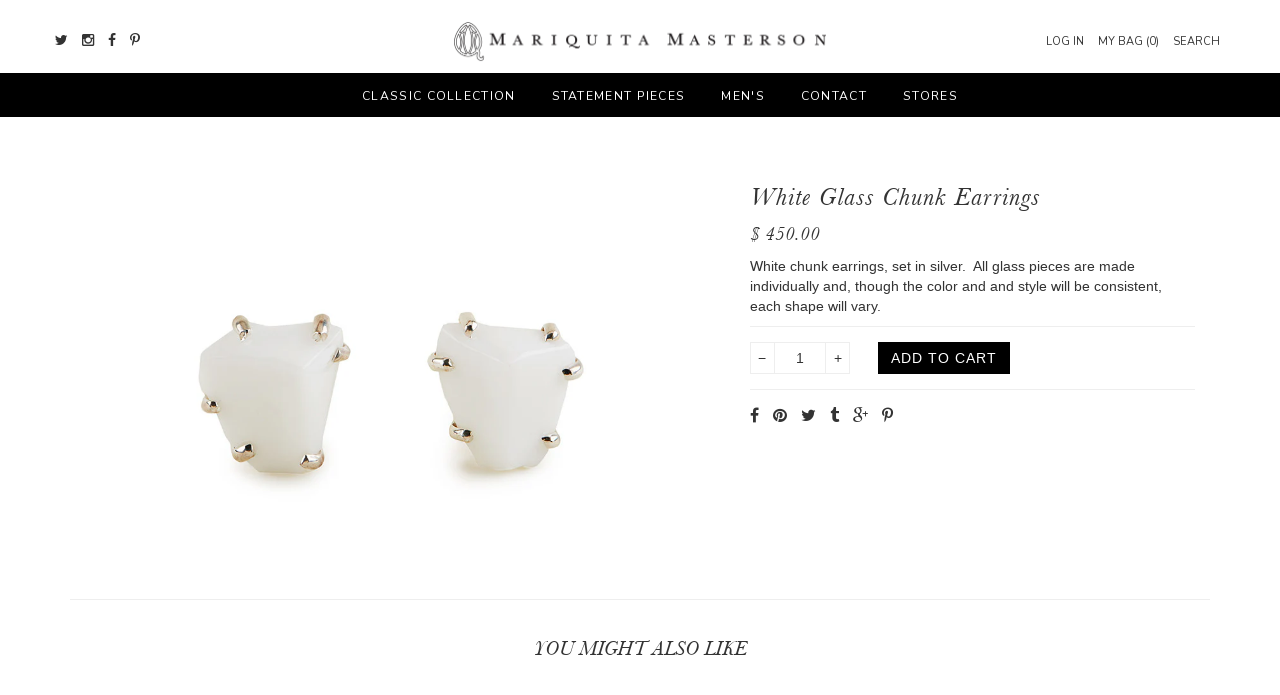

--- FILE ---
content_type: text/html; charset=utf-8
request_url: https://www.mariquitamasterson.com/products/white-chunk-earrings-silver
body_size: 16889
content:
<!doctype html>
<!--[if lt IE 7]><html class="no-js lt-ie9 lt-ie8 lt-ie7" lang="en"> <![endif]-->
<!--[if IE 7]><html class="no-js lt-ie9 lt-ie8" lang="en"> <![endif]-->
<!--[if IE 8]><html class="no-js lt-ie9" lang="en"> <![endif]-->
<!--[if IE 9 ]><html class="ie9 no-js"> <![endif]-->
<!--[if (gt IE 9)|!(IE)]><!--> <html class="no-js"> <!--<![endif]-->
<head>
  <meta charset="utf-8">
  <meta http-equiv="X-UA-Compatible" content="IE=edge,chrome=1">
  
  <link rel="shortcut icon" href="//www.mariquitamasterson.com/cdn/shop/t/129/assets/favicon.ico?v=50980525106382637241514950696" />
  
  <title>
  White Glass Chunk Earrings &ndash; Mariquita Masterson
  </title>

  
  <meta name="description" content="White chunk earrings, set in silver.  All glass pieces are made individually and, though the color and and style will be consistent, each shape will vary. ">
  

  <!-- /snippets/social-meta-tags.liquid -->


  <meta property="og:type" content="product">
  <meta property="og:title" content="White Glass Chunk Earrings">
  
  <meta property="og:image" content="http://www.mariquitamasterson.com/cdn/shop/products/01-11-WC_edit_grande.jpg?v=1433648278">
  <meta property="og:image:secure_url" content="https://www.mariquitamasterson.com/cdn/shop/products/01-11-WC_edit_grande.jpg?v=1433648278">
  
  <meta property="og:price:amount" content="450.00">
  <meta property="og:price:currency" content="USD">


  <meta property="og:description" content="White chunk earrings, set in silver.  All glass pieces are made individually and, though the color and and style will be consistent, each shape will vary. ">

  <meta property="og:url" content="https://www.mariquitamasterson.com/products/white-chunk-earrings-silver">
  <meta property="og:site_name" content="Mariquita Masterson">






  <meta name="twitter:card" content="product">
  <meta name="twitter:title" content="White Glass Chunk Earrings">
  <meta name="twitter:description" content="White chunk earrings, set in silver.  All glass pieces are made individually and, though the color and and style will be consistent, each shape will vary. ">
  <meta name="twitter:image" content="https://www.mariquitamasterson.com/cdn/shop/products/01-11-WC_edit_medium.jpg?v=1433648278">
  <meta name="twitter:image:width" content="240">
  <meta name="twitter:image:height" content="240">
  <meta name="twitter:label1" content="Price">
  
  <meta name="twitter:data1" content="$ 450.00 USD">
  
  <meta name="twitter:label2" content="Brand">
  <meta name="twitter:data2" content="Mariquita Masterson">
  


  <link rel="canonical" href="https://www.mariquitamasterson.com/products/white-chunk-earrings-silver">
  <meta name="viewport" content="width=device-width,initial-scale=1">
  <meta name="theme-color" content="#747474">

  <link href="//www.mariquitamasterson.com/cdn/shop/t/129/assets/bootstrap.css?v=146756319209817097041516859792" rel="stylesheet" type="text/css" media="all" />
  <link href="//www.mariquitamasterson.com/cdn/shop/t/129/assets/style.css?v=178424336304852351501519711719" rel="stylesheet" type="text/css" media="all" />
  <link href="//www.mariquitamasterson.com/cdn/shop/t/129/assets/ringside.scss.css?v=151486172899831163441719441373" rel="stylesheet" type="text/css" media="all" />

  <script>window.performance && window.performance.mark && window.performance.mark('shopify.content_for_header.start');</script><meta name="facebook-domain-verification" content="kzvwj1j5hgesnidgj5uiy26fzgcod9">
<meta name="facebook-domain-verification" content="1g5phqv04o34zaj5gfbipcou2k1t4c">
<meta id="shopify-digital-wallet" name="shopify-digital-wallet" content="/6998847/digital_wallets/dialog">
<meta name="shopify-checkout-api-token" content="cb869fabbbf3c401e1d3422253d56b38">
<meta id="in-context-paypal-metadata" data-shop-id="6998847" data-venmo-supported="false" data-environment="production" data-locale="en_US" data-paypal-v4="true" data-currency="USD">
<link rel="alternate" type="application/json+oembed" href="https://www.mariquitamasterson.com/products/white-chunk-earrings-silver.oembed">
<script async="async" src="/checkouts/internal/preloads.js?locale=en-US"></script>
<link rel="preconnect" href="https://shop.app" crossorigin="anonymous">
<script async="async" src="https://shop.app/checkouts/internal/preloads.js?locale=en-US&shop_id=6998847" crossorigin="anonymous"></script>
<script id="shopify-features" type="application/json">{"accessToken":"cb869fabbbf3c401e1d3422253d56b38","betas":["rich-media-storefront-analytics"],"domain":"www.mariquitamasterson.com","predictiveSearch":true,"shopId":6998847,"locale":"en"}</script>
<script>var Shopify = Shopify || {};
Shopify.shop = "mariquita-masterson.myshopify.com";
Shopify.locale = "en";
Shopify.currency = {"active":"USD","rate":"1.0"};
Shopify.country = "US";
Shopify.theme = {"name":"mm-v2","id":8229847079,"schema_name":null,"schema_version":null,"theme_store_id":null,"role":"main"};
Shopify.theme.handle = "null";
Shopify.theme.style = {"id":null,"handle":null};
Shopify.cdnHost = "www.mariquitamasterson.com/cdn";
Shopify.routes = Shopify.routes || {};
Shopify.routes.root = "/";</script>
<script type="module">!function(o){(o.Shopify=o.Shopify||{}).modules=!0}(window);</script>
<script>!function(o){function n(){var o=[];function n(){o.push(Array.prototype.slice.apply(arguments))}return n.q=o,n}var t=o.Shopify=o.Shopify||{};t.loadFeatures=n(),t.autoloadFeatures=n()}(window);</script>
<script>
  window.ShopifyPay = window.ShopifyPay || {};
  window.ShopifyPay.apiHost = "shop.app\/pay";
  window.ShopifyPay.redirectState = null;
</script>
<script id="shop-js-analytics" type="application/json">{"pageType":"product"}</script>
<script defer="defer" async type="module" src="//www.mariquitamasterson.com/cdn/shopifycloud/shop-js/modules/v2/client.init-shop-cart-sync_WVOgQShq.en.esm.js"></script>
<script defer="defer" async type="module" src="//www.mariquitamasterson.com/cdn/shopifycloud/shop-js/modules/v2/chunk.common_C_13GLB1.esm.js"></script>
<script defer="defer" async type="module" src="//www.mariquitamasterson.com/cdn/shopifycloud/shop-js/modules/v2/chunk.modal_CLfMGd0m.esm.js"></script>
<script type="module">
  await import("//www.mariquitamasterson.com/cdn/shopifycloud/shop-js/modules/v2/client.init-shop-cart-sync_WVOgQShq.en.esm.js");
await import("//www.mariquitamasterson.com/cdn/shopifycloud/shop-js/modules/v2/chunk.common_C_13GLB1.esm.js");
await import("//www.mariquitamasterson.com/cdn/shopifycloud/shop-js/modules/v2/chunk.modal_CLfMGd0m.esm.js");

  window.Shopify.SignInWithShop?.initShopCartSync?.({"fedCMEnabled":true,"windoidEnabled":true});

</script>
<script>
  window.Shopify = window.Shopify || {};
  if (!window.Shopify.featureAssets) window.Shopify.featureAssets = {};
  window.Shopify.featureAssets['shop-js'] = {"shop-cart-sync":["modules/v2/client.shop-cart-sync_DuR37GeY.en.esm.js","modules/v2/chunk.common_C_13GLB1.esm.js","modules/v2/chunk.modal_CLfMGd0m.esm.js"],"init-fed-cm":["modules/v2/client.init-fed-cm_BucUoe6W.en.esm.js","modules/v2/chunk.common_C_13GLB1.esm.js","modules/v2/chunk.modal_CLfMGd0m.esm.js"],"shop-toast-manager":["modules/v2/client.shop-toast-manager_B0JfrpKj.en.esm.js","modules/v2/chunk.common_C_13GLB1.esm.js","modules/v2/chunk.modal_CLfMGd0m.esm.js"],"init-shop-cart-sync":["modules/v2/client.init-shop-cart-sync_WVOgQShq.en.esm.js","modules/v2/chunk.common_C_13GLB1.esm.js","modules/v2/chunk.modal_CLfMGd0m.esm.js"],"shop-button":["modules/v2/client.shop-button_B_U3bv27.en.esm.js","modules/v2/chunk.common_C_13GLB1.esm.js","modules/v2/chunk.modal_CLfMGd0m.esm.js"],"init-windoid":["modules/v2/client.init-windoid_DuP9q_di.en.esm.js","modules/v2/chunk.common_C_13GLB1.esm.js","modules/v2/chunk.modal_CLfMGd0m.esm.js"],"shop-cash-offers":["modules/v2/client.shop-cash-offers_BmULhtno.en.esm.js","modules/v2/chunk.common_C_13GLB1.esm.js","modules/v2/chunk.modal_CLfMGd0m.esm.js"],"pay-button":["modules/v2/client.pay-button_CrPSEbOK.en.esm.js","modules/v2/chunk.common_C_13GLB1.esm.js","modules/v2/chunk.modal_CLfMGd0m.esm.js"],"init-customer-accounts":["modules/v2/client.init-customer-accounts_jNk9cPYQ.en.esm.js","modules/v2/client.shop-login-button_DJ5ldayH.en.esm.js","modules/v2/chunk.common_C_13GLB1.esm.js","modules/v2/chunk.modal_CLfMGd0m.esm.js"],"avatar":["modules/v2/client.avatar_BTnouDA3.en.esm.js"],"checkout-modal":["modules/v2/client.checkout-modal_pBPyh9w8.en.esm.js","modules/v2/chunk.common_C_13GLB1.esm.js","modules/v2/chunk.modal_CLfMGd0m.esm.js"],"init-shop-for-new-customer-accounts":["modules/v2/client.init-shop-for-new-customer-accounts_BUoCy7a5.en.esm.js","modules/v2/client.shop-login-button_DJ5ldayH.en.esm.js","modules/v2/chunk.common_C_13GLB1.esm.js","modules/v2/chunk.modal_CLfMGd0m.esm.js"],"init-customer-accounts-sign-up":["modules/v2/client.init-customer-accounts-sign-up_CnczCz9H.en.esm.js","modules/v2/client.shop-login-button_DJ5ldayH.en.esm.js","modules/v2/chunk.common_C_13GLB1.esm.js","modules/v2/chunk.modal_CLfMGd0m.esm.js"],"init-shop-email-lookup-coordinator":["modules/v2/client.init-shop-email-lookup-coordinator_CzjY5t9o.en.esm.js","modules/v2/chunk.common_C_13GLB1.esm.js","modules/v2/chunk.modal_CLfMGd0m.esm.js"],"shop-follow-button":["modules/v2/client.shop-follow-button_CsYC63q7.en.esm.js","modules/v2/chunk.common_C_13GLB1.esm.js","modules/v2/chunk.modal_CLfMGd0m.esm.js"],"shop-login-button":["modules/v2/client.shop-login-button_DJ5ldayH.en.esm.js","modules/v2/chunk.common_C_13GLB1.esm.js","modules/v2/chunk.modal_CLfMGd0m.esm.js"],"shop-login":["modules/v2/client.shop-login_B9ccPdmx.en.esm.js","modules/v2/chunk.common_C_13GLB1.esm.js","modules/v2/chunk.modal_CLfMGd0m.esm.js"],"lead-capture":["modules/v2/client.lead-capture_D0K_KgYb.en.esm.js","modules/v2/chunk.common_C_13GLB1.esm.js","modules/v2/chunk.modal_CLfMGd0m.esm.js"],"payment-terms":["modules/v2/client.payment-terms_BWmiNN46.en.esm.js","modules/v2/chunk.common_C_13GLB1.esm.js","modules/v2/chunk.modal_CLfMGd0m.esm.js"]};
</script>
<script id="__st">var __st={"a":6998847,"offset":-21600,"reqid":"6dfbb000-4394-423a-a18c-4c2ba4d24828-1769609602","pageurl":"www.mariquitamasterson.com\/products\/white-chunk-earrings-silver","u":"6882a2e9ee1a","p":"product","rtyp":"product","rid":778680772};</script>
<script>window.ShopifyPaypalV4VisibilityTracking = true;</script>
<script id="captcha-bootstrap">!function(){'use strict';const t='contact',e='account',n='new_comment',o=[[t,t],['blogs',n],['comments',n],[t,'customer']],c=[[e,'customer_login'],[e,'guest_login'],[e,'recover_customer_password'],[e,'create_customer']],r=t=>t.map((([t,e])=>`form[action*='/${t}']:not([data-nocaptcha='true']) input[name='form_type'][value='${e}']`)).join(','),a=t=>()=>t?[...document.querySelectorAll(t)].map((t=>t.form)):[];function s(){const t=[...o],e=r(t);return a(e)}const i='password',u='form_key',d=['recaptcha-v3-token','g-recaptcha-response','h-captcha-response',i],f=()=>{try{return window.sessionStorage}catch{return}},m='__shopify_v',_=t=>t.elements[u];function p(t,e,n=!1){try{const o=window.sessionStorage,c=JSON.parse(o.getItem(e)),{data:r}=function(t){const{data:e,action:n}=t;return t[m]||n?{data:e,action:n}:{data:t,action:n}}(c);for(const[e,n]of Object.entries(r))t.elements[e]&&(t.elements[e].value=n);n&&o.removeItem(e)}catch(o){console.error('form repopulation failed',{error:o})}}const l='form_type',E='cptcha';function T(t){t.dataset[E]=!0}const w=window,h=w.document,L='Shopify',v='ce_forms',y='captcha';let A=!1;((t,e)=>{const n=(g='f06e6c50-85a8-45c8-87d0-21a2b65856fe',I='https://cdn.shopify.com/shopifycloud/storefront-forms-hcaptcha/ce_storefront_forms_captcha_hcaptcha.v1.5.2.iife.js',D={infoText:'Protected by hCaptcha',privacyText:'Privacy',termsText:'Terms'},(t,e,n)=>{const o=w[L][v],c=o.bindForm;if(c)return c(t,g,e,D).then(n);var r;o.q.push([[t,g,e,D],n]),r=I,A||(h.body.append(Object.assign(h.createElement('script'),{id:'captcha-provider',async:!0,src:r})),A=!0)});var g,I,D;w[L]=w[L]||{},w[L][v]=w[L][v]||{},w[L][v].q=[],w[L][y]=w[L][y]||{},w[L][y].protect=function(t,e){n(t,void 0,e),T(t)},Object.freeze(w[L][y]),function(t,e,n,w,h,L){const[v,y,A,g]=function(t,e,n){const i=e?o:[],u=t?c:[],d=[...i,...u],f=r(d),m=r(i),_=r(d.filter((([t,e])=>n.includes(e))));return[a(f),a(m),a(_),s()]}(w,h,L),I=t=>{const e=t.target;return e instanceof HTMLFormElement?e:e&&e.form},D=t=>v().includes(t);t.addEventListener('submit',(t=>{const e=I(t);if(!e)return;const n=D(e)&&!e.dataset.hcaptchaBound&&!e.dataset.recaptchaBound,o=_(e),c=g().includes(e)&&(!o||!o.value);(n||c)&&t.preventDefault(),c&&!n&&(function(t){try{if(!f())return;!function(t){const e=f();if(!e)return;const n=_(t);if(!n)return;const o=n.value;o&&e.removeItem(o)}(t);const e=Array.from(Array(32),(()=>Math.random().toString(36)[2])).join('');!function(t,e){_(t)||t.append(Object.assign(document.createElement('input'),{type:'hidden',name:u})),t.elements[u].value=e}(t,e),function(t,e){const n=f();if(!n)return;const o=[...t.querySelectorAll(`input[type='${i}']`)].map((({name:t})=>t)),c=[...d,...o],r={};for(const[a,s]of new FormData(t).entries())c.includes(a)||(r[a]=s);n.setItem(e,JSON.stringify({[m]:1,action:t.action,data:r}))}(t,e)}catch(e){console.error('failed to persist form',e)}}(e),e.submit())}));const S=(t,e)=>{t&&!t.dataset[E]&&(n(t,e.some((e=>e===t))),T(t))};for(const o of['focusin','change'])t.addEventListener(o,(t=>{const e=I(t);D(e)&&S(e,y())}));const B=e.get('form_key'),M=e.get(l),P=B&&M;t.addEventListener('DOMContentLoaded',(()=>{const t=y();if(P)for(const e of t)e.elements[l].value===M&&p(e,B);[...new Set([...A(),...v().filter((t=>'true'===t.dataset.shopifyCaptcha))])].forEach((e=>S(e,t)))}))}(h,new URLSearchParams(w.location.search),n,t,e,['guest_login'])})(!0,!0)}();</script>
<script integrity="sha256-4kQ18oKyAcykRKYeNunJcIwy7WH5gtpwJnB7kiuLZ1E=" data-source-attribution="shopify.loadfeatures" defer="defer" src="//www.mariquitamasterson.com/cdn/shopifycloud/storefront/assets/storefront/load_feature-a0a9edcb.js" crossorigin="anonymous"></script>
<script crossorigin="anonymous" defer="defer" src="//www.mariquitamasterson.com/cdn/shopifycloud/storefront/assets/shopify_pay/storefront-65b4c6d7.js?v=20250812"></script>
<script data-source-attribution="shopify.dynamic_checkout.dynamic.init">var Shopify=Shopify||{};Shopify.PaymentButton=Shopify.PaymentButton||{isStorefrontPortableWallets:!0,init:function(){window.Shopify.PaymentButton.init=function(){};var t=document.createElement("script");t.src="https://www.mariquitamasterson.com/cdn/shopifycloud/portable-wallets/latest/portable-wallets.en.js",t.type="module",document.head.appendChild(t)}};
</script>
<script data-source-attribution="shopify.dynamic_checkout.buyer_consent">
  function portableWalletsHideBuyerConsent(e){var t=document.getElementById("shopify-buyer-consent"),n=document.getElementById("shopify-subscription-policy-button");t&&n&&(t.classList.add("hidden"),t.setAttribute("aria-hidden","true"),n.removeEventListener("click",e))}function portableWalletsShowBuyerConsent(e){var t=document.getElementById("shopify-buyer-consent"),n=document.getElementById("shopify-subscription-policy-button");t&&n&&(t.classList.remove("hidden"),t.removeAttribute("aria-hidden"),n.addEventListener("click",e))}window.Shopify?.PaymentButton&&(window.Shopify.PaymentButton.hideBuyerConsent=portableWalletsHideBuyerConsent,window.Shopify.PaymentButton.showBuyerConsent=portableWalletsShowBuyerConsent);
</script>
<script data-source-attribution="shopify.dynamic_checkout.cart.bootstrap">document.addEventListener("DOMContentLoaded",(function(){function t(){return document.querySelector("shopify-accelerated-checkout-cart, shopify-accelerated-checkout")}if(t())Shopify.PaymentButton.init();else{new MutationObserver((function(e,n){t()&&(Shopify.PaymentButton.init(),n.disconnect())})).observe(document.body,{childList:!0,subtree:!0})}}));
</script>
<link id="shopify-accelerated-checkout-styles" rel="stylesheet" media="screen" href="https://www.mariquitamasterson.com/cdn/shopifycloud/portable-wallets/latest/accelerated-checkout-backwards-compat.css" crossorigin="anonymous">
<style id="shopify-accelerated-checkout-cart">
        #shopify-buyer-consent {
  margin-top: 1em;
  display: inline-block;
  width: 100%;
}

#shopify-buyer-consent.hidden {
  display: none;
}

#shopify-subscription-policy-button {
  background: none;
  border: none;
  padding: 0;
  text-decoration: underline;
  font-size: inherit;
  cursor: pointer;
}

#shopify-subscription-policy-button::before {
  box-shadow: none;
}

      </style>

<script>window.performance && window.performance.mark && window.performance.mark('shopify.content_for_header.end');</script>
  <!-- /snippets/oldIE-js.liquid -->


<!--[if lt IE 9]>
<script src="//cdnjs.cloudflare.com/ajax/libs/html5shiv/3.7.2/html5shiv.min.js" type="text/javascript"></script>
<script src="//www.mariquitamasterson.com/cdn/shop/t/129/assets/respond.min.js?v=52248677837542619231514950700" type="text/javascript"></script>
<link href="//www.mariquitamasterson.com/cdn/shop/t/129/assets/respond-proxy.html" id="respond-proxy" rel="respond-proxy" />
<link href="//www.mariquitamasterson.com/search?q=7708874658d8d3c9839df0089ffe5f86" id="respond-redirect" rel="respond-redirect" />
<script src="//www.mariquitamasterson.com/search?q=7708874658d8d3c9839df0089ffe5f86" type="text/javascript"></script>
<![endif]-->



  <script src="//ajax.googleapis.com/ajax/libs/jquery/1.11.3/jquery.min.js" type="text/javascript"></script>
  <script src="//www.mariquitamasterson.com/cdn/shop/t/129/assets/modernizr.min.js?v=137617515274177302221514950699" type="text/javascript"></script>

  

<link href='//fonts.googleapis.com/css?family=Libre+Baskerville:400,400italic|Nunito:400,400i' rel='stylesheet' type='text/css'>
<script>try{Typekit.load();}catch(e){}</script>

<link href="https://monorail-edge.shopifysvc.com" rel="dns-prefetch">
<script>(function(){if ("sendBeacon" in navigator && "performance" in window) {try {var session_token_from_headers = performance.getEntriesByType('navigation')[0].serverTiming.find(x => x.name == '_s').description;} catch {var session_token_from_headers = undefined;}var session_cookie_matches = document.cookie.match(/_shopify_s=([^;]*)/);var session_token_from_cookie = session_cookie_matches && session_cookie_matches.length === 2 ? session_cookie_matches[1] : "";var session_token = session_token_from_headers || session_token_from_cookie || "";function handle_abandonment_event(e) {var entries = performance.getEntries().filter(function(entry) {return /monorail-edge.shopifysvc.com/.test(entry.name);});if (!window.abandonment_tracked && entries.length === 0) {window.abandonment_tracked = true;var currentMs = Date.now();var navigation_start = performance.timing.navigationStart;var payload = {shop_id: 6998847,url: window.location.href,navigation_start,duration: currentMs - navigation_start,session_token,page_type: "product"};window.navigator.sendBeacon("https://monorail-edge.shopifysvc.com/v1/produce", JSON.stringify({schema_id: "online_store_buyer_site_abandonment/1.1",payload: payload,metadata: {event_created_at_ms: currentMs,event_sent_at_ms: currentMs}}));}}window.addEventListener('pagehide', handle_abandonment_event);}}());</script>
<script id="web-pixels-manager-setup">(function e(e,d,r,n,o){if(void 0===o&&(o={}),!Boolean(null===(a=null===(i=window.Shopify)||void 0===i?void 0:i.analytics)||void 0===a?void 0:a.replayQueue)){var i,a;window.Shopify=window.Shopify||{};var t=window.Shopify;t.analytics=t.analytics||{};var s=t.analytics;s.replayQueue=[],s.publish=function(e,d,r){return s.replayQueue.push([e,d,r]),!0};try{self.performance.mark("wpm:start")}catch(e){}var l=function(){var e={modern:/Edge?\/(1{2}[4-9]|1[2-9]\d|[2-9]\d{2}|\d{4,})\.\d+(\.\d+|)|Firefox\/(1{2}[4-9]|1[2-9]\d|[2-9]\d{2}|\d{4,})\.\d+(\.\d+|)|Chrom(ium|e)\/(9{2}|\d{3,})\.\d+(\.\d+|)|(Maci|X1{2}).+ Version\/(15\.\d+|(1[6-9]|[2-9]\d|\d{3,})\.\d+)([,.]\d+|)( \(\w+\)|)( Mobile\/\w+|) Safari\/|Chrome.+OPR\/(9{2}|\d{3,})\.\d+\.\d+|(CPU[ +]OS|iPhone[ +]OS|CPU[ +]iPhone|CPU IPhone OS|CPU iPad OS)[ +]+(15[._]\d+|(1[6-9]|[2-9]\d|\d{3,})[._]\d+)([._]\d+|)|Android:?[ /-](13[3-9]|1[4-9]\d|[2-9]\d{2}|\d{4,})(\.\d+|)(\.\d+|)|Android.+Firefox\/(13[5-9]|1[4-9]\d|[2-9]\d{2}|\d{4,})\.\d+(\.\d+|)|Android.+Chrom(ium|e)\/(13[3-9]|1[4-9]\d|[2-9]\d{2}|\d{4,})\.\d+(\.\d+|)|SamsungBrowser\/([2-9]\d|\d{3,})\.\d+/,legacy:/Edge?\/(1[6-9]|[2-9]\d|\d{3,})\.\d+(\.\d+|)|Firefox\/(5[4-9]|[6-9]\d|\d{3,})\.\d+(\.\d+|)|Chrom(ium|e)\/(5[1-9]|[6-9]\d|\d{3,})\.\d+(\.\d+|)([\d.]+$|.*Safari\/(?![\d.]+ Edge\/[\d.]+$))|(Maci|X1{2}).+ Version\/(10\.\d+|(1[1-9]|[2-9]\d|\d{3,})\.\d+)([,.]\d+|)( \(\w+\)|)( Mobile\/\w+|) Safari\/|Chrome.+OPR\/(3[89]|[4-9]\d|\d{3,})\.\d+\.\d+|(CPU[ +]OS|iPhone[ +]OS|CPU[ +]iPhone|CPU IPhone OS|CPU iPad OS)[ +]+(10[._]\d+|(1[1-9]|[2-9]\d|\d{3,})[._]\d+)([._]\d+|)|Android:?[ /-](13[3-9]|1[4-9]\d|[2-9]\d{2}|\d{4,})(\.\d+|)(\.\d+|)|Mobile Safari.+OPR\/([89]\d|\d{3,})\.\d+\.\d+|Android.+Firefox\/(13[5-9]|1[4-9]\d|[2-9]\d{2}|\d{4,})\.\d+(\.\d+|)|Android.+Chrom(ium|e)\/(13[3-9]|1[4-9]\d|[2-9]\d{2}|\d{4,})\.\d+(\.\d+|)|Android.+(UC? ?Browser|UCWEB|U3)[ /]?(15\.([5-9]|\d{2,})|(1[6-9]|[2-9]\d|\d{3,})\.\d+)\.\d+|SamsungBrowser\/(5\.\d+|([6-9]|\d{2,})\.\d+)|Android.+MQ{2}Browser\/(14(\.(9|\d{2,})|)|(1[5-9]|[2-9]\d|\d{3,})(\.\d+|))(\.\d+|)|K[Aa][Ii]OS\/(3\.\d+|([4-9]|\d{2,})\.\d+)(\.\d+|)/},d=e.modern,r=e.legacy,n=navigator.userAgent;return n.match(d)?"modern":n.match(r)?"legacy":"unknown"}(),u="modern"===l?"modern":"legacy",c=(null!=n?n:{modern:"",legacy:""})[u],f=function(e){return[e.baseUrl,"/wpm","/b",e.hashVersion,"modern"===e.buildTarget?"m":"l",".js"].join("")}({baseUrl:d,hashVersion:r,buildTarget:u}),m=function(e){var d=e.version,r=e.bundleTarget,n=e.surface,o=e.pageUrl,i=e.monorailEndpoint;return{emit:function(e){var a=e.status,t=e.errorMsg,s=(new Date).getTime(),l=JSON.stringify({metadata:{event_sent_at_ms:s},events:[{schema_id:"web_pixels_manager_load/3.1",payload:{version:d,bundle_target:r,page_url:o,status:a,surface:n,error_msg:t},metadata:{event_created_at_ms:s}}]});if(!i)return console&&console.warn&&console.warn("[Web Pixels Manager] No Monorail endpoint provided, skipping logging."),!1;try{return self.navigator.sendBeacon.bind(self.navigator)(i,l)}catch(e){}var u=new XMLHttpRequest;try{return u.open("POST",i,!0),u.setRequestHeader("Content-Type","text/plain"),u.send(l),!0}catch(e){return console&&console.warn&&console.warn("[Web Pixels Manager] Got an unhandled error while logging to Monorail."),!1}}}}({version:r,bundleTarget:l,surface:e.surface,pageUrl:self.location.href,monorailEndpoint:e.monorailEndpoint});try{o.browserTarget=l,function(e){var d=e.src,r=e.async,n=void 0===r||r,o=e.onload,i=e.onerror,a=e.sri,t=e.scriptDataAttributes,s=void 0===t?{}:t,l=document.createElement("script"),u=document.querySelector("head"),c=document.querySelector("body");if(l.async=n,l.src=d,a&&(l.integrity=a,l.crossOrigin="anonymous"),s)for(var f in s)if(Object.prototype.hasOwnProperty.call(s,f))try{l.dataset[f]=s[f]}catch(e){}if(o&&l.addEventListener("load",o),i&&l.addEventListener("error",i),u)u.appendChild(l);else{if(!c)throw new Error("Did not find a head or body element to append the script");c.appendChild(l)}}({src:f,async:!0,onload:function(){if(!function(){var e,d;return Boolean(null===(d=null===(e=window.Shopify)||void 0===e?void 0:e.analytics)||void 0===d?void 0:d.initialized)}()){var d=window.webPixelsManager.init(e)||void 0;if(d){var r=window.Shopify.analytics;r.replayQueue.forEach((function(e){var r=e[0],n=e[1],o=e[2];d.publishCustomEvent(r,n,o)})),r.replayQueue=[],r.publish=d.publishCustomEvent,r.visitor=d.visitor,r.initialized=!0}}},onerror:function(){return m.emit({status:"failed",errorMsg:"".concat(f," has failed to load")})},sri:function(e){var d=/^sha384-[A-Za-z0-9+/=]+$/;return"string"==typeof e&&d.test(e)}(c)?c:"",scriptDataAttributes:o}),m.emit({status:"loading"})}catch(e){m.emit({status:"failed",errorMsg:(null==e?void 0:e.message)||"Unknown error"})}}})({shopId: 6998847,storefrontBaseUrl: "https://www.mariquitamasterson.com",extensionsBaseUrl: "https://extensions.shopifycdn.com/cdn/shopifycloud/web-pixels-manager",monorailEndpoint: "https://monorail-edge.shopifysvc.com/unstable/produce_batch",surface: "storefront-renderer",enabledBetaFlags: ["2dca8a86"],webPixelsConfigList: [{"id":"249856167","configuration":"{\"pixel_id\":\"807490786408060\",\"pixel_type\":\"facebook_pixel\",\"metaapp_system_user_token\":\"-\"}","eventPayloadVersion":"v1","runtimeContext":"OPEN","scriptVersion":"ca16bc87fe92b6042fbaa3acc2fbdaa6","type":"APP","apiClientId":2329312,"privacyPurposes":["ANALYTICS","MARKETING","SALE_OF_DATA"],"dataSharingAdjustments":{"protectedCustomerApprovalScopes":["read_customer_address","read_customer_email","read_customer_name","read_customer_personal_data","read_customer_phone"]}},{"id":"64258215","eventPayloadVersion":"v1","runtimeContext":"LAX","scriptVersion":"1","type":"CUSTOM","privacyPurposes":["MARKETING"],"name":"Meta pixel (migrated)"},{"id":"shopify-app-pixel","configuration":"{}","eventPayloadVersion":"v1","runtimeContext":"STRICT","scriptVersion":"0450","apiClientId":"shopify-pixel","type":"APP","privacyPurposes":["ANALYTICS","MARKETING"]},{"id":"shopify-custom-pixel","eventPayloadVersion":"v1","runtimeContext":"LAX","scriptVersion":"0450","apiClientId":"shopify-pixel","type":"CUSTOM","privacyPurposes":["ANALYTICS","MARKETING"]}],isMerchantRequest: false,initData: {"shop":{"name":"Mariquita Masterson","paymentSettings":{"currencyCode":"USD"},"myshopifyDomain":"mariquita-masterson.myshopify.com","countryCode":"US","storefrontUrl":"https:\/\/www.mariquitamasterson.com"},"customer":null,"cart":null,"checkout":null,"productVariants":[{"price":{"amount":450.0,"currencyCode":"USD"},"product":{"title":"White Glass Chunk Earrings","vendor":"Mariquita Masterson","id":"778680772","untranslatedTitle":"White Glass Chunk Earrings","url":"\/products\/white-chunk-earrings-silver","type":"Jewelry"},"id":"2730411908","image":{"src":"\/\/www.mariquitamasterson.com\/cdn\/shop\/products\/01-11-WC_edit.jpg?v=1433648278"},"sku":"01-11-WC","title":"Default Title","untranslatedTitle":"Default Title"}],"purchasingCompany":null},},"https://www.mariquitamasterson.com/cdn","fcfee988w5aeb613cpc8e4bc33m6693e112",{"modern":"","legacy":""},{"shopId":"6998847","storefrontBaseUrl":"https:\/\/www.mariquitamasterson.com","extensionBaseUrl":"https:\/\/extensions.shopifycdn.com\/cdn\/shopifycloud\/web-pixels-manager","surface":"storefront-renderer","enabledBetaFlags":"[\"2dca8a86\"]","isMerchantRequest":"false","hashVersion":"fcfee988w5aeb613cpc8e4bc33m6693e112","publish":"custom","events":"[[\"page_viewed\",{}],[\"product_viewed\",{\"productVariant\":{\"price\":{\"amount\":450.0,\"currencyCode\":\"USD\"},\"product\":{\"title\":\"White Glass Chunk Earrings\",\"vendor\":\"Mariquita Masterson\",\"id\":\"778680772\",\"untranslatedTitle\":\"White Glass Chunk Earrings\",\"url\":\"\/products\/white-chunk-earrings-silver\",\"type\":\"Jewelry\"},\"id\":\"2730411908\",\"image\":{\"src\":\"\/\/www.mariquitamasterson.com\/cdn\/shop\/products\/01-11-WC_edit.jpg?v=1433648278\"},\"sku\":\"01-11-WC\",\"title\":\"Default Title\",\"untranslatedTitle\":\"Default Title\"}}]]"});</script><script>
  window.ShopifyAnalytics = window.ShopifyAnalytics || {};
  window.ShopifyAnalytics.meta = window.ShopifyAnalytics.meta || {};
  window.ShopifyAnalytics.meta.currency = 'USD';
  var meta = {"product":{"id":778680772,"gid":"gid:\/\/shopify\/Product\/778680772","vendor":"Mariquita Masterson","type":"Jewelry","handle":"white-chunk-earrings-silver","variants":[{"id":2730411908,"price":45000,"name":"White Glass Chunk Earrings","public_title":null,"sku":"01-11-WC"}],"remote":false},"page":{"pageType":"product","resourceType":"product","resourceId":778680772,"requestId":"6dfbb000-4394-423a-a18c-4c2ba4d24828-1769609602"}};
  for (var attr in meta) {
    window.ShopifyAnalytics.meta[attr] = meta[attr];
  }
</script>
<script class="analytics">
  (function () {
    var customDocumentWrite = function(content) {
      var jquery = null;

      if (window.jQuery) {
        jquery = window.jQuery;
      } else if (window.Checkout && window.Checkout.$) {
        jquery = window.Checkout.$;
      }

      if (jquery) {
        jquery('body').append(content);
      }
    };

    var hasLoggedConversion = function(token) {
      if (token) {
        return document.cookie.indexOf('loggedConversion=' + token) !== -1;
      }
      return false;
    }

    var setCookieIfConversion = function(token) {
      if (token) {
        var twoMonthsFromNow = new Date(Date.now());
        twoMonthsFromNow.setMonth(twoMonthsFromNow.getMonth() + 2);

        document.cookie = 'loggedConversion=' + token + '; expires=' + twoMonthsFromNow;
      }
    }

    var trekkie = window.ShopifyAnalytics.lib = window.trekkie = window.trekkie || [];
    if (trekkie.integrations) {
      return;
    }
    trekkie.methods = [
      'identify',
      'page',
      'ready',
      'track',
      'trackForm',
      'trackLink'
    ];
    trekkie.factory = function(method) {
      return function() {
        var args = Array.prototype.slice.call(arguments);
        args.unshift(method);
        trekkie.push(args);
        return trekkie;
      };
    };
    for (var i = 0; i < trekkie.methods.length; i++) {
      var key = trekkie.methods[i];
      trekkie[key] = trekkie.factory(key);
    }
    trekkie.load = function(config) {
      trekkie.config = config || {};
      trekkie.config.initialDocumentCookie = document.cookie;
      var first = document.getElementsByTagName('script')[0];
      var script = document.createElement('script');
      script.type = 'text/javascript';
      script.onerror = function(e) {
        var scriptFallback = document.createElement('script');
        scriptFallback.type = 'text/javascript';
        scriptFallback.onerror = function(error) {
                var Monorail = {
      produce: function produce(monorailDomain, schemaId, payload) {
        var currentMs = new Date().getTime();
        var event = {
          schema_id: schemaId,
          payload: payload,
          metadata: {
            event_created_at_ms: currentMs,
            event_sent_at_ms: currentMs
          }
        };
        return Monorail.sendRequest("https://" + monorailDomain + "/v1/produce", JSON.stringify(event));
      },
      sendRequest: function sendRequest(endpointUrl, payload) {
        // Try the sendBeacon API
        if (window && window.navigator && typeof window.navigator.sendBeacon === 'function' && typeof window.Blob === 'function' && !Monorail.isIos12()) {
          var blobData = new window.Blob([payload], {
            type: 'text/plain'
          });

          if (window.navigator.sendBeacon(endpointUrl, blobData)) {
            return true;
          } // sendBeacon was not successful

        } // XHR beacon

        var xhr = new XMLHttpRequest();

        try {
          xhr.open('POST', endpointUrl);
          xhr.setRequestHeader('Content-Type', 'text/plain');
          xhr.send(payload);
        } catch (e) {
          console.log(e);
        }

        return false;
      },
      isIos12: function isIos12() {
        return window.navigator.userAgent.lastIndexOf('iPhone; CPU iPhone OS 12_') !== -1 || window.navigator.userAgent.lastIndexOf('iPad; CPU OS 12_') !== -1;
      }
    };
    Monorail.produce('monorail-edge.shopifysvc.com',
      'trekkie_storefront_load_errors/1.1',
      {shop_id: 6998847,
      theme_id: 8229847079,
      app_name: "storefront",
      context_url: window.location.href,
      source_url: "//www.mariquitamasterson.com/cdn/s/trekkie.storefront.a804e9514e4efded663580eddd6991fcc12b5451.min.js"});

        };
        scriptFallback.async = true;
        scriptFallback.src = '//www.mariquitamasterson.com/cdn/s/trekkie.storefront.a804e9514e4efded663580eddd6991fcc12b5451.min.js';
        first.parentNode.insertBefore(scriptFallback, first);
      };
      script.async = true;
      script.src = '//www.mariquitamasterson.com/cdn/s/trekkie.storefront.a804e9514e4efded663580eddd6991fcc12b5451.min.js';
      first.parentNode.insertBefore(script, first);
    };
    trekkie.load(
      {"Trekkie":{"appName":"storefront","development":false,"defaultAttributes":{"shopId":6998847,"isMerchantRequest":null,"themeId":8229847079,"themeCityHash":"1589347508524455060","contentLanguage":"en","currency":"USD","eventMetadataId":"efef8d54-ab05-4cfc-96f5-e1d04aa34191"},"isServerSideCookieWritingEnabled":true,"monorailRegion":"shop_domain","enabledBetaFlags":["65f19447","b5387b81"]},"Session Attribution":{},"S2S":{"facebookCapiEnabled":true,"source":"trekkie-storefront-renderer","apiClientId":580111}}
    );

    var loaded = false;
    trekkie.ready(function() {
      if (loaded) return;
      loaded = true;

      window.ShopifyAnalytics.lib = window.trekkie;

      var originalDocumentWrite = document.write;
      document.write = customDocumentWrite;
      try { window.ShopifyAnalytics.merchantGoogleAnalytics.call(this); } catch(error) {};
      document.write = originalDocumentWrite;

      window.ShopifyAnalytics.lib.page(null,{"pageType":"product","resourceType":"product","resourceId":778680772,"requestId":"6dfbb000-4394-423a-a18c-4c2ba4d24828-1769609602","shopifyEmitted":true});

      var match = window.location.pathname.match(/checkouts\/(.+)\/(thank_you|post_purchase)/)
      var token = match? match[1]: undefined;
      if (!hasLoggedConversion(token)) {
        setCookieIfConversion(token);
        window.ShopifyAnalytics.lib.track("Viewed Product",{"currency":"USD","variantId":2730411908,"productId":778680772,"productGid":"gid:\/\/shopify\/Product\/778680772","name":"White Glass Chunk Earrings","price":"450.00","sku":"01-11-WC","brand":"Mariquita Masterson","variant":null,"category":"Jewelry","nonInteraction":true,"remote":false},undefined,undefined,{"shopifyEmitted":true});
      window.ShopifyAnalytics.lib.track("monorail:\/\/trekkie_storefront_viewed_product\/1.1",{"currency":"USD","variantId":2730411908,"productId":778680772,"productGid":"gid:\/\/shopify\/Product\/778680772","name":"White Glass Chunk Earrings","price":"450.00","sku":"01-11-WC","brand":"Mariquita Masterson","variant":null,"category":"Jewelry","nonInteraction":true,"remote":false,"referer":"https:\/\/www.mariquitamasterson.com\/products\/white-chunk-earrings-silver"});
      }
    });


        var eventsListenerScript = document.createElement('script');
        eventsListenerScript.async = true;
        eventsListenerScript.src = "//www.mariquitamasterson.com/cdn/shopifycloud/storefront/assets/shop_events_listener-3da45d37.js";
        document.getElementsByTagName('head')[0].appendChild(eventsListenerScript);

})();</script>
<script
  defer
  src="https://www.mariquitamasterson.com/cdn/shopifycloud/perf-kit/shopify-perf-kit-3.1.0.min.js"
  data-application="storefront-renderer"
  data-shop-id="6998847"
  data-render-region="gcp-us-east1"
  data-page-type="product"
  data-theme-instance-id="8229847079"
  data-theme-name=""
  data-theme-version=""
  data-monorail-region="shop_domain"
  data-resource-timing-sampling-rate="10"
  data-shs="true"
  data-shs-beacon="true"
  data-shs-export-with-fetch="true"
  data-shs-logs-sample-rate="1"
  data-shs-beacon-endpoint="https://www.mariquitamasterson.com/api/collect"
></script>
</head>


<body id="white-glass-chunk-earrings" class="template-product" >

  <div id="NavDrawer" class="drawer drawer--left">
    <div class="drawer__header">
      <div class="drawer__title h3">Menu</div>
      <div class="drawer__close js-drawer-close">
          <span class="fa fa-times" aria-hidden="true"></span>
      </div>
    </div>
    <!-- begin mobile-nav -->
    <ul class="mobile-nav">
      
        
        
        
          <li class="mobile-nav__item">
            <a href="/collections/classic-collection" class="mobile-nav__link">Classic Collection</a>
          </li>
        
      
        
        
        
          <li class="mobile-nav__item">
            <a href="/collections/statement-pieces" class="mobile-nav__link">Statement Pieces</a>
          </li>
        
      
        
        
        
          <li class="mobile-nav__item">
            <a href="/collections/mens" class="mobile-nav__link">Men's</a>
          </li>
        
      
        
        
        
          <li class="mobile-nav__item">
            <a href="/pages/contact" class="mobile-nav__link">Contact</a>
          </li>
        
      
        
        
        
          <li class="mobile-nav__item">
            <a href="/pages/stores" class="mobile-nav__link">Stores</a>
          </li>
        
      

     <li class="mobile-nav__item"><a href="/cart">
             My Bag
            (<span class="CartCount">0</span>)
            </a></li>
      
        
          <li class="mobile-nav__item">
            <a href="/account/login" id="customer_login_link">Log in</a>
          </li>
          
          <li class="mobile-nav__item">
            <a href="/account/register" id="customer_register_link">Create account</a>
          </li>
          
        
      
      <li class="mobile-nav__item mobile-nav__search">
        <!-- /snippets/search-bar.liquid -->


<form action="/search" method="get" class="" role="search">
  
   <div class="input-group">
   <input type="text" class="form-control" placeholder="search" name="q" value="" placeholder="Search our store" id="ds-form"  aria-label="Search our store">
   <span class="input-group-btn">
        <button type="submit" class="btn btn-primary" type="button">Search</button>
      </span>
    </div>
</form>

      </li>
    </ul>
    <!-- //mobile-nav -->
  </div>


  <div id="CartDrawer" class="drawer drawer--right">
    <div class="drawer__header">
      <div class="drawer__title h3">Shopping Cart</div>
      <div class="drawer__close js-drawer-close">
          <span class="fa fa-times" aria-hidden="true"></span>
      </div>
    </div>
    <div id="CartContainer"></div>
  </div>


  <div id="PageContainer" class="is-moved-by-drawer">

    <header class="site-header" role="banner">
      <div class="container rel-me">
        
       <div class="hidden-xs top-social">
          <ul class="list-inline">
            <li><a href="https://twitter.com/MariquitaJewels" target="_blank"><i class="fa fa-twitter"></i></a></li>
            <li><a href="https://instagram.com/mariquitamasterson/" target="_blank"><i class="fa fa-instagram"></i></a></li>
            <li><a href="https://www.facebook.com/pages/Mariquita-Masterson/416694795108428" target="_blank"><i class="fa fa-facebook"></i></a></li>
            <li><a href="https://www.pinterest.com/mariquitajewels/" target="_blank"><i class="fa fa-pinterest-p"></i></a></li>
          </ul>
        </div>
        
        
        <h1><a href="https://www.mariquitamasterson.com"><img src="https://cdn.shopify.com/s/files/1/0699/8847/files/masterson.png?17757022281324339420" alt="Shop Mariquita Masterson" class="img-responsive center-block"></a></h1>

        <div class="header-nav hidden-xs hidden-sm">
          <ul class="list-inline">
              
        
          <li>
            <a href="/account/login" id="customer_login_link">Log in</a>
          </li>
        
      
             <li><a href="/cart" class="site-header__cart-toggle js-drawer-open-right" aria-controls="CartDrawer" aria-expanded="false">
             My Bag
            (<span class="CartCount">0</span>)
            </a></li>

            <li><a href="/search" class="top-search-bar">Search</a></li>

          </ul>
          <div class="hide" id="top-search-bar-hold">
          <form action="/search" method="get" class="" role="search">
  
   <div class="input-group">
   <input type="text" class="form-control" placeholder="search" name="q" value="" placeholder="Search our store" id="ds-form"  aria-label="Search our store">
   <span class="input-group-btn">
        <button type="submit" class="btn btn-primary" type="button">Search</button>
      </span>
    </div>

</form>
  </div>
        </div>

      </div>
    </header>

    <nav class="nav-bar" role="navigation">
      <div class="container">

        <div class="hidden-xs hidden-sm col-xs-12 text-center">
          <ul class="site-nav" id="AccessibleNav">
            
              
              
                <li >
                  <a href="/collections/classic-collection" class="">Classic Collection</a>
                </li>
              
            
              
              
                <li >
                  <a href="/collections/statement-pieces" class="">Statement Pieces</a>
                </li>
              
            
              
              
                <li >
                  <a href="/collections/mens" class="">Men's</a>
                </li>
              
            
              
              
                <li >
                  <a href="/pages/contact" class="">Contact</a>
                </li>
              
            
              
              
                <li >
                  <a href="/pages/stores" class="">Stores</a>
                </li>
              
            
          </ul>
        </div>

        <div class="visible-xs visible-sm">
            <div class="col-xs-6">
              <div class="site-nav--mobile mobile-bars-nav ">
                <div class="site-nav__link js-drawer-open-left" aria-controls="NavDrawer" aria-expanded="false">
                  <span class="fa fa-bars" aria-hidden="true"></span>
                </div>
              </div>
            </div>
            <div class="col-xs-6 text-right">
              <div class="site-nav--mobile mobile-shopping-nav-icon">
                <a href="/cart" class="js-drawer-open-right site-nav__link" aria-controls="CartDrawer" aria-expanded="false">
                    <span class="fa fa-shopping-cart"></span>
                </a>
              </div>
            </div>
        </div>

      </div>
    </nav>

    <main class="main-content" role="main">
         <!-- /templates/product.liquid -->

<div class="container">
<div itemscope itemtype="http://schema.org/Product">

  <meta itemprop="url" content="https://www.mariquitamasterson.com/products/white-chunk-earrings-silver">
  <meta itemprop="image" content="//www.mariquitamasterson.com/cdn/shop/products/01-11-WC_edit_grande.jpg?v=1433648278">

  
  


  <div class="grid product-single clearfix">
    <div class="clearfix top-product-hold">
    <div class="col-xs-12 col-sm-7 l text-center">
      <div class="product-single__photos" id="ProductPhoto">
        
        <img src="//www.mariquitamasterson.com/cdn/shop/products/01-11-WC_edit_1024x1024.jpg?v=1433648278" alt="White Glass Chunk Earrings" data-zoom-image="//www.mariquitamasterson.com/cdn/shop/products/01-11-WC_edit.jpg?v=1433648278" class="img-responsive center-block" id="ProductPhotoImg">
      </div>

      
      
    </div>

    <div class="col-xs-12 col-sm-5 r">
      <div><p style="font-weight: 600;"></p></div>
      <h1 itemprop="name">White Glass Chunk Earrings</h1>

      

      <div itemprop="offers" itemscope itemtype="http://schema.org/Offer">
        <meta itemprop="priceCurrency" content="USD">

        <link itemprop="availability" href="http://schema.org/InStock">

        

        <form action="/cart/add" method="post" enctype="multipart/form-data" id="AddToCartForm" class="form-vertical">

          
          <select name="id" id="productSelect" class="product-single__variants">
            
              

                
                <option  selected="selected"  value="2730411908">Default Title - $ 450.00 USD</option>

              
            
          </select>

          <div id="ProductPrice" class="price-label" itemprop="price">
            $ 450.00
          </div>

          

          <div class="product-description" itemprop="description">
        <p class="p1">White chunk earrings, set in silver.  <span>All glass pieces are </span><span>made individually and</span><span>, though the color and </span><span>and style will be consistent, each shape will vary.</span><span> </span></p>
      </div>

          <input type="number" id="Quantity" name="quantity" value="1" min="1" class="quantity-selector">

          <button type="submit" name="add" id="AddToCart" class="btn btn-primary">
            <span id="AddToCartText">Add to Cart</span>
          </button>
        </form>

      </div>

      



      <div class="social-media-product">
                <ul class="list-inline">
          <li><a href="https://www.facebook.com/sharer/sharer.php?u=https://www.mariquitamasterson.com/products/white-chunk-earrings-silver" onclick="javascript:window.open(this.href, '', 'menubar=no,toolbar=no,resizable=no,scrollbars=no,height=400,width=600'); return false;" target="_blank"><i class="fa fa-facebook"></i></a></li>
          <li><a href="http://pinterest.com/pin/create/bookmarklet/?media=//www.mariquitamasterson.com/cdn/shop/products/01-11-WC_edit_grande.jpg?v=1433648278&amp;
url=https://www.mariquitamasterson.com/products/white-chunk-earrings-silver&amp;
is_video=false&amp;description=White Glass Chunk Earrings" onclick="javascript:window.open(this.href, '', 'menubar=no,toolbar=no,resizable=no,scrollbars=no,height=400,width=600'); return false;" target="_blank"><i class="fa fa-pinterest"></i></a></li>
          <li><a href="http://twitter.com/share?text=White Glass Chunk Earrings&url=https://www.mariquitamasterson.com/products/white-chunk-earrings-silver" onclick="javascript:window.open(this.href, '', 'menubar=no,toolbar=no,resizable=no,scrollbars=no,height=400,width=600'); return false;"  target="_blank"><i class="fa fa-twitter"></i></a></li>
          <li><a href="http://www.tumblr.com/share/photo?source=//www.mariquitamasterson.com/cdn/shop/products/01-11-WC_edit_grande.jpg?v=1433648278&amp;caption=White Glass Chunk Earrings&amp;clickthru=https://www.mariquitamasterson.com/products/white-chunk-earrings-silver"  onclick="javascript:window.open(this.href, '', 'menubar=no,toolbar=no,resizable=no,scrollbars=no,height=400,width=600'); return false;"target="_blank"><i class="fa fa-tumblr"></i></a></li>
          <li><a href="https://plus.google.com/share?url=https://www.mariquitamasterson.com/products/white-chunk-earrings-silver" onclick="javascript:window.open(this.href, '', 'menubar=no,toolbar=no,resizable=no,scrollbars=no,height=400,width=600'); return false;" target="_blank"><i class="fa fa-google-plus"></i></a></li>
          <li><a href="https://www.pinterest.com/pin/create/bookmarklet/?media=//www.mariquitamasterson.com/cdn/shop/products/01-11-WC_edit_grande.jpg?v=1433648278&amp;description=White Glass Chunk Earrings&amp;url==https://www.mariquitamasterson.com/products/white-chunk-earrings-silver" onclick="javascript:window.open(this.href, '', 'menubar=no,toolbar=no,resizable=no,scrollbars=no,height=400,width=600'); return false;" target="_blank"><i class="fa fa-pinterest-p"></i></a></li>

        </ul>
      </div>

    </div>

  </div>

<!-- Solution brought to you by Caroline Schnapp -->
<!-- See this: http://wiki.shopify.com/Related_Products -->









<div class="col-xs-12">
      <div class="related-products products-holder clearfix">
      <h4>You Might Also Like</h4>
  
  
  
    
       
       <div class="col-xs-12 col-sm-4 single-product-list statement">
  <div class="frame">
  <a href="/collections/statement-pieces/products/clear-glass-chunk-earrings-silver" class="product-grid-image">
    <img src="//www.mariquitamasterson.com/cdn/shop/products/01-11-CTC_large.jpg?v=1463689803" class="img-responsive center-block" alt="View Clear Glass Chunk Earrings, Silver">
  </a>
  </div>
         <h3><a href="/collections/statement-pieces/products/clear-glass-chunk-earrings-silver">Clear Glass Chunk Earrings, Silver</a></h3>
</div>

       
    
  
    
       
       <div class="col-xs-12 col-sm-4 single-product-list statement">
  <div class="frame">
  <a href="/collections/statement-pieces/products/ctc-earrings-vermeil" class="product-grid-image">
    <img src="//www.mariquitamasterson.com/cdn/shop/products/01-12-CTC_edit_large.jpg?v=1433614426" class="img-responsive center-block" alt="View Clear Glass Chunk Earrings">
  </a>
  </div>
         <h3><a href="/collections/statement-pieces/products/ctc-earrings-vermeil">Clear Glass Chunk Earrings</a></h3>
</div>

       
    
  
    
       
       <div class="col-xs-12 col-sm-4 single-product-list statement">
  <div class="frame">
  <a href="/collections/statement-pieces/products/clear-thin-glass-chunk-necklace-set-in-vermeil-or-silver" class="product-grid-image">
    <img src="//www.mariquitamasterson.com/cdn/shop/products/10-12-CTC_d7e17c3c-6ec6-4079-a5e6-c8b1f5967a87_large.jpg?v=1501001756" class="img-responsive center-block" alt="View Clear Thin Glass Chunk Necklace, set in Vermeil or Silver">
  </a>
  </div>
         <h3><a href="/collections/statement-pieces/products/clear-thin-glass-chunk-necklace-set-in-vermeil-or-silver">Clear Thin Glass Chunk Necklace, set in Vermeil or Silver</a></h3>
</div>

       
    
  
    
       
    
  
      </div>
    </div>





  </div>
</div>
  </div>


              

          


<script src="//www.mariquitamasterson.com/cdn/shopifycloud/storefront/assets/themes_support/option_selection-b017cd28.js" type="text/javascript"></script>
<script>
  var selectCallback = function(variant, selector) {
    timber.productPage({
      money_format: "$ {{amount}}",
      variant: variant,
      selector: selector
    });
  };

  jQuery(function($) {
    new Shopify.OptionSelectors('productSelect', {
      product: {"id":778680772,"title":"White Glass Chunk Earrings","handle":"white-chunk-earrings-silver","description":"\u003cp class=\"p1\"\u003eWhite chunk earrings, set in silver.  \u003cspan\u003eAll glass pieces are \u003c\/span\u003e\u003cspan\u003emade individually and\u003c\/span\u003e\u003cspan\u003e, though the color and \u003c\/span\u003e\u003cspan\u003eand style will be consistent, each shape will vary.\u003c\/span\u003e\u003cspan\u003e \u003c\/span\u003e\u003c\/p\u003e","published_at":"2015-06-06T22:29:00-05:00","created_at":"2015-06-06T22:37:03-05:00","vendor":"Mariquita Masterson","type":"Jewelry","tags":["all","art glass","earring","white glass"],"price":45000,"price_min":45000,"price_max":45000,"available":true,"price_varies":false,"compare_at_price":null,"compare_at_price_min":0,"compare_at_price_max":0,"compare_at_price_varies":false,"variants":[{"id":2730411908,"title":"Default Title","option1":"Default Title","option2":null,"option3":null,"sku":"01-11-WC","requires_shipping":true,"taxable":true,"featured_image":null,"available":true,"name":"White Glass Chunk Earrings","public_title":null,"options":["Default Title"],"price":45000,"weight":454,"compare_at_price":null,"inventory_quantity":0,"inventory_management":null,"inventory_policy":"deny","barcode":"","requires_selling_plan":false,"selling_plan_allocations":[]}],"images":["\/\/www.mariquitamasterson.com\/cdn\/shop\/products\/01-11-WC_edit.jpg?v=1433648278"],"featured_image":"\/\/www.mariquitamasterson.com\/cdn\/shop\/products\/01-11-WC_edit.jpg?v=1433648278","options":["Title"],"media":[{"alt":null,"id":18482561067,"position":1,"preview_image":{"aspect_ratio":1.499,"height":667,"width":1000,"src":"\/\/www.mariquitamasterson.com\/cdn\/shop\/products\/01-11-WC_edit.jpg?v=1433648278"},"aspect_ratio":1.499,"height":667,"media_type":"image","src":"\/\/www.mariquitamasterson.com\/cdn\/shop\/products\/01-11-WC_edit.jpg?v=1433648278","width":1000}],"requires_selling_plan":false,"selling_plan_groups":[],"content":"\u003cp class=\"p1\"\u003eWhite chunk earrings, set in silver.  \u003cspan\u003eAll glass pieces are \u003c\/span\u003e\u003cspan\u003emade individually and\u003c\/span\u003e\u003cspan\u003e, though the color and \u003c\/span\u003e\u003cspan\u003eand style will be consistent, each shape will vary.\u003c\/span\u003e\u003cspan\u003e \u003c\/span\u003e\u003c\/p\u003e"},
      onVariantSelected: selectCallback,
      enableHistoryState: true
    });

    // Add label if only one product option and it isn't 'Title'. Could be 'Size'.
    

    // Hide selectors if we only have 1 variant and its title contains 'Default'.
    
      $('.selector-wrapper').hide();
    
  });
  
$(document).ready(function() {
  thumbnails = $('img[src*="/products/"]').not(':first');
  if (thumbnails.length) {
    thumbnails.bind('click', function() {
      var arrImage = $(this).attr('src').split('?')[0].split('.');
      var strExtention = arrImage.pop();
      var strRemaining = arrImage.pop().replace(/_[a-zA-Z0-9@]+$/,'');
      var strNewImage = arrImage.join('.')+"."+strRemaining+"."+strExtention;
      if (typeof variantImages[strNewImage] !== 'undefined') {
          productOptions.forEach(function (value, i) {
           optionValue = variantImages[strNewImage]['option-'+i];
           if (optionValue !== null && $('.single-option-selector:eq('+i+') option').filter(function() { return $(this).text() === optionValue }).length) {
             $('.single-option-selector:eq('+i+')').val(optionValue).trigger('change');
           }
        });
      }
    });
  }
});  
  
</script>

  
  
    </main>

   <footer class="footer">
      <div class="container">
      <div class="row">
        <div class="col-xs-12 col-sm-6 l">
        <ul class="list-inline">
          <li>&copy; Mariquita Masterson </li>

          
          <li> <a href="/pages/faqs">FAQs</a></li>
          
          <li> <a href="/pages/newsletter">Newsletter</a></li>
          
        </ul>
        </div>

        <div class="col-xs-12 col-sm-6 r">
          <ul class="list-inline">
            <li><a href="https://twitter.com/MariquitaJewels" target="_blank"><i class="fa fa-twitter"></i></a></li>
            <li><a href="https://instagram.com/mariquitamasterson/" target="_blank"><i class="fa fa-instagram"></i></a></li>
            <li><a href="https://www.facebook.com/pages/Mariquita-Masterson/416694795108428" target="_blank"><i class="fa fa-facebook"></i></a></li>
            <li><a href="https://www.pinterest.com/mariquitajewels/" target="_blank"><i class="fa fa-pinterest-p"></i></a></li>
          </ul>
        </div>
      </div>
      </div>
   </footer>
  </div>
  
   <div id="mailing-list-form" class="modal fade" tabindex="-1" role="dialog">
     <div class="vertical-alignment-helper">
  <div class="modal-dialog vertical-align-center">
    <div class="modal-content">

  	<div class="modal-header">
        <button type="button" class="close" data-dismiss="modal" aria-label="Close"><span aria-hidden="true">&times;</span></button>
  		 <h4 class="modal-title" id="myModalLabel">Let's stay in touch!</h4>
 	</div>
 <div class="modal-body">
 <div id="mc_embed_signup">
<form action="//mariquitamasterson.us12.list-manage.com/subscribe/post?u=86948fbe7e35df61484986b9a&amp;id=9c9bdd042c" method="post" id="mc-embedded-subscribe-form" name="mc-embedded-subscribe-form" class="validate" target="_blank" novalidate>
    <div id="mc_embed_signup_scroll">
 <div class="form-group">
	<label for="mce-EMAIL">Email Address
</label>
	<input type="email" value="" name="EMAIL" class="required form-control email" id="mce-EMAIL">
</div>
 <div class="form-group">
	<label for="mce-FNAME">First Name </label>
	<input type="text" value="" name="FNAME" class="form-control" id="mce-FNAME">
</div>
 <div class="form-group">
	<label for="mce-LNAME">Last Name </label>
	<input type="text" value="" name="LNAME" class="form-control" id="mce-LNAME">
</div>
	<div id="mce-responses" class="form-group">
		<div class="response" id="mce-error-response" style="display:none"></div>
		<div class="response" id="mce-success-response" style="display:none"></div>
	</div>    <!-- real people should not fill this in and expect good things - do not remove this or risk form bot signups-->
    <div style="position: absolute; left: -5000px;" aria-hidden="true"><input type="text" name="b_86948fbe7e35df61484986b9a_9c9bdd042c" tabindex="-1" value=""></div>
     <div class="form-group text-right"><input type="submit" value="Subscribe" name="subscribe" id="mc-embedded-subscribe" class="btn btn-bg"></div>
    </div>
</form>
</div>
<script type='text/javascript' src='//s3.amazonaws.com/downloads.mailchimp.com/js/mc-validate.js'></script><script type='text/javascript'>(function($) {window.fnames = new Array(); window.ftypes = new Array();fnames[0]='EMAIL';ftypes[0]='email';fnames[1]='FNAME';ftypes[1]='text';fnames[2]='LNAME';ftypes[2]='text';}(jQuery));var $mcj = jQuery.noConflict(true);</script>
      </div>
    </div>


    </div><!-- /.modal-content -->
  </div><!-- /.modal-dialog -->
</div><!-- /.modal -->

  <script src="//www.mariquitamasterson.com/cdn/shop/t/129/assets/fastclick.min.js?v=29723458539410922371514950696" type="text/javascript"></script>
  <script src="//www.mariquitamasterson.com/cdn/shop/t/129/assets/bootstrap.min.js?v=148326805476715989481514950694" type="text/javascript"></script>
  <script src="//www.mariquitamasterson.com/cdn/shop/t/129/assets/timber.js?v=57956507882438844811514950706" type="text/javascript"></script>
  <script src="//www.mariquitamasterson.com/cdn/shop/t/129/assets/main.min.js?v=74647639169291975881514950699" type="text/javascript"></script>

  
  <script>
    
    
  </script>

  
  
    <script src="//www.mariquitamasterson.com/cdn/shop/t/129/assets/handlebars.min.js?v=79044469952368397291514950698" type="text/javascript"></script>
    <!-- /snippets/ajax-cart-template.liquid -->

  <script id="CartTemplate" type="text/template">
  
    <form action="/cart" method="post" novalidate class="cart">
      <div class="ajaxcart__inner">
        {{#items}}
        <div class="ajaxcart__product">
          <div class="ajaxcart__row" data-id="{{id}}">
            <div class="grid">
              <div class="r">
                <a href="{{url}}" class=""><img src="{{img}}" class="img-responsive center-block" alt=""></a>
              </div>
              <div class="text-center">
                <p>
                  <a href="{{url}}" class="ajaxcart__product-name">{{name}}</a>
                  {{#if variation}}
                    <span class="ajaxcart__product-meta">{{variation}}</span>
                  {{/if}}
                  
                </p>

                <div class="grid--full display-table">
                  <div class="text-center">
                    <div class="ajaxcart__qty">
                      <button type="button" class="ajaxcart__qty-adjust ajaxcart__qty--minus" data-id="{{id}}" data-qty="{{itemMinus}}">&minus;</button>
                      <input type="text" class="ajaxcart__qty-num" value="{{itemQty}}" min="0" data-id="{{id}}" aria-label="quantity" pattern="[0-9]*">
                      <button type="button" class="ajaxcart__qty-adjust ajaxcart__qty--plus" data-id="{{id}}" data-qty="{{itemAdd}}">+</button>
                    </div>
                  </div>
                  <div class=" text-center">
                    {{{price}}}
                  </div>
                </div>
              </div>
            </div>
          </div>
        </div>
        {{/items}}

        
      </div>
      <div class="ajaxcart__footer">
        <div class="row">
          <div class="col-xs-5">
            <p class="subtotals">Subtotal</p>
          </div>
          <div class="col-xs-7 text-right">
            <p class="total-price">{{{totalPrice}}}</p>
          </div>
        </div>
        <p class="text-center">Please allow for delays in shipping due to service interruptions caused by COVID-19.  Thank you for understanding!</p>

        <div class="ajax-cart-buttons">
        <button type="submit" class="btn btn-primary" name="checkout">
          Checkout
        </button>
        
          <div><div class="dynamic-checkout__content" id="dynamic-checkout-cart" data-shopify="dynamic-checkout-cart"> <shopify-accelerated-checkout-cart wallet-configs="[{&quot;supports_subs&quot;:true,&quot;supports_def_opts&quot;:false,&quot;name&quot;:&quot;shop_pay&quot;,&quot;wallet_params&quot;:{&quot;shopId&quot;:6998847,&quot;merchantName&quot;:&quot;Mariquita Masterson&quot;,&quot;personalized&quot;:true}},{&quot;supports_subs&quot;:true,&quot;supports_def_opts&quot;:false,&quot;name&quot;:&quot;paypal&quot;,&quot;wallet_params&quot;:{&quot;shopId&quot;:6998847,&quot;countryCode&quot;:&quot;US&quot;,&quot;merchantName&quot;:&quot;Mariquita Masterson&quot;,&quot;phoneRequired&quot;:true,&quot;companyRequired&quot;:false,&quot;shippingType&quot;:&quot;shipping&quot;,&quot;shopifyPaymentsEnabled&quot;:true,&quot;hasManagedSellingPlanState&quot;:false,&quot;requiresBillingAgreement&quot;:false,&quot;merchantId&quot;:&quot;W8QRQ3GPH4DM2&quot;,&quot;sdkUrl&quot;:&quot;https://www.paypal.com/sdk/js?components=buttons\u0026commit=false\u0026currency=USD\u0026locale=en_US\u0026client-id=AbasDhzlU0HbpiStJiN1KRJ_cNJJ7xYBip7JJoMO0GQpLi8ePNgdbLXkC7_KMeyTg8tnAKW4WKrh9qmf\u0026merchant-id=W8QRQ3GPH4DM2\u0026intent=authorize&quot;}}]" access-token="cb869fabbbf3c401e1d3422253d56b38" buyer-country="US" buyer-locale="en" buyer-currency="USD" shop-id="6998847" cart-id="02a9a76ed5d6f454d65ad57e8046577b" enabled-flags="[&quot;d6d12da0&quot;,&quot;ae0f5bf6&quot;]" > <div class="wallet-button-wrapper"> <ul class='wallet-cart-grid wallet-cart-grid--skeleton' role="list" data-shopify-buttoncontainer="true"> <li data-testid='grid-cell' class='wallet-cart-button-container'><div class='wallet-cart-button wallet-cart-button__skeleton' role='button' disabled aria-hidden='true'>&nbsp</div></li><li data-testid='grid-cell' class='wallet-cart-button-container'><div class='wallet-cart-button wallet-cart-button__skeleton' role='button' disabled aria-hidden='true'>&nbsp</div></li> </ul> </div> </shopify-accelerated-checkout-cart> <small id="shopify-buyer-consent" class="hidden" aria-hidden="true" data-consent-type="subscription"> One or more of the items in your cart is a recurring or deferred purchase. By continuing, I agree to the <span id="shopify-subscription-policy-button">cancellation policy</span> and authorize you to charge my payment method at the prices, frequency and dates listed on this page until my order is fulfilled or I cancel, if permitted. </small> </div></div>
        
      </div>
      </div>
    </form>
  
  </script>
  <script id="AjaxQty" type="text/template">
  
    <div class="ajaxcart__qty">
      <button type="button" class="ajaxcart__qty-adjust ajaxcart__qty--minus" data-id="{{id}}" data-qty="{{itemMinus}}">&minus;</button>
      <input type="text" name="updates[]" class="ajaxcart__qty-num" value="{{itemQty}}" min="0" data-id="{{id}}" aria-label="quantity" pattern="[0-9]*">
      <button type="button" class="ajaxcart__qty-adjust ajaxcart__qty--plus" data-id="{{id}}" data-qty="{{itemAdd}}">+</button>
    </div>
  
  </script>
  <script id="JsQty" type="text/template">
  
    <div class="js-qty">
      <button type="button" class="js-qty__adjust js-qty__adjust--minus" data-id="{{id}}" data-qty="{{itemMinus}}">&minus;</button>
      <input type="text" class="js-qty__num" value="{{itemQty}}" min="1" data-id="{{id}}" aria-label="quantity" pattern="[0-9]*" name="{{inputName}}" id="{{inputId}}">
      <button type="button" class="js-qty__adjust js-qty__adjust--plus" data-id="{{id}}" data-qty="{{itemAdd}}">+</button>
    </div>
  
  </script>

    <script src="//www.mariquitamasterson.com/cdn/shop/t/129/assets/ajax-cart.js?v=8603499602412855111514950705" type="text/javascript"></script>
    <script>
      jQuery(function($) {
        ajaxCart.init({
          formSelector: '#AddToCartForm',
          cartContainer: '#CartContainer',
          addToCartSelector: '#AddToCart',
          cartCountSelector: '.CartCount',
          cartCostSelector: '#CartCost',
          moneyFormat: "$ {{amount}}"
        });
      });

      jQuery('body').on('ajaxCart.afterCartLoad', function(evt, cart) {
        // Bind to 'ajaxCart.afterCartLoad' to run any javascript after the cart has loaded in the DOM
        timber.RightDrawer.open();
      });
    </script>
  



   
 <script src="//www.mariquitamasterson.com/cdn/shop/t/129/assets/product.min.js?v=103036109701182193261514950700" type="text/javascript"></script>
  


  
  
</body>
</html>


--- FILE ---
content_type: text/css
request_url: https://www.mariquitamasterson.com/cdn/shop/t/129/assets/style.css?v=178424336304852351501519711719
body_size: 9198
content:
.page-title,.page-title-404{letter-spacing:4px;font-size:40px}.fa-ul>li,.rel-me{position:relative}.ajaxcart__qty--minus,.ajaxcart__qty--plus,.ajaxcart__qty-num,.drawer input,.drawer textarea{border-color:#e9e9e9}.ajax-cart-buttons,.ajaxcart__qty input,.ajaxcart__qty-adjust,.drawer__title,.fa-fw,.fa-stack-1x,.fa-stack-2x,.js-qty input,.js-qty__adjust,.page-title,.page-title-404,.page404 .text404,.pagination,.search-title,.site-header__logo{text-align:center}.ajaxcart__row,.drawer__header,.mobile-nav__item:after{border-bottom:1px solid #e9e9e9}.ajaxcart__product.is-removed,.mobile-nav__sublist{-o-backface-visibility:hidden;backface-visibility:hidden;max-height:0;visibility:hidden;-ms-backface-visibility:hidden}.ajaxcart__qty-adjust,.js-qty__adjust,.owl-carousel .owl-item{-webkit-user-select:none;-moz-user-select:none;-ms-user-select:none}.owl-carousel,.owl-carousel .owl-item{-webkit-tap-highlight-color:transparent}#CartContainer .subtotals,#mariquita-masterson .section h1,#mariquita-masterson .section h2,.ajax-cart-buttons .btn-primary,.footer .l,.header-nav #top-search-bar-hold .btn-primary,.header-nav ul li,.mobile-nav__item a,.page-title{text-transform:uppercase}.is-transitioning{display:block!important;visibility:visible!important}.fa,.fa-stack{display:inline-block}.btn-clear{border:0;background-color:transparent}.page-title{margin-bottom:27px}.main-content{margin:0 0 20px}.frames{background-repeat:no-repeat}.pagination .page{font-size:17px;margin-right:3px}.pagination .page.current{font-weight:700}.search-title{font-size:33px}.page404{min-height:570px}@font-face{font-family:Baskerville-Italic;src:url(Baskerville-Italic.eot?#iefix)format("embedded-opentype"),url(Baskerville-Italic.woff)format("woff"),url(Baskerville-Italic.ttf)format("truetype"),url(Baskerville-Italic.svg#Baskerville-Italic)format("svg");font-weight:400;font-style:normal}@font-face{font-family:FontAwesome;src:url(fontawesome-webfont.eot?v=4.3.0);src:url(fontawesome-webfont.eot?#iefix&v=4.3.0)format("embedded-opentype"),url(fontawesome-webfont.woff2?v=4.3.0)format("woff2"),url(fontawesome-webfont.woff?v=4.3.0)format("woff"),url(fontawesome-webfont.ttf?v=4.3.0)format("truetype"),url(fontawesome-webfont.svg?v=4.3.0#fontawesomeregular)format("svg");font-weight:400;font-style:normal}.fa{font: 14px/1 FontAwesome;font-size:inherit;text-rendering:auto;-webkit-font-smoothing:antialiased;-moz-osx-font-smoothing:grayscale;-webkit-transform:translate(0,0);-ms-transform:translate(0,0);transform:translate(0)}#CartContainer .total-price,.mobile-nav__item--active{font-weight:700}#mariquita-masterson .section h2.frame1 span.text,#mariquita-masterson .section h2.frame2 span,#mariquita-masterson .section h2.frame3 span,.header-nav ul li,.nav-bar ul li a{font-family:Nunito,sans-serif}.fa-lg{font-size:1.33333333em;line-height:.75em;vertical-align:-15%}#stores .top .l-box .inner,.drawer__close,.drawer__title,.fa-stack,.mobile-nav__toggle,.regular-cart .table>tbody>tr>td{vertical-align:middle}.fa-2x{font-size:2em}.fa-3x{font-size:3em}.fa-4x{font-size:4em}.fa-5x{font-size:5em}.fa-fw{width:1.28571429em}.fa-ul{padding-left:0;margin-left:2.14285714em;list-style-type:none}.fa-li{position:absolute;left:-2.14285714em;width:2.14285714em;top:.14285714em;text-align:center}.fa-li.fa-lg{left:-1.85714286em}.fa-border{padding:.2em .25em .15em;border:.08em solid #eee;border-radius:.1em}.pull-right{float:right}.pull-left{float:left}.fa.pull-left{margin-right:.3em}.fa.pull-right{margin-left:.3em}.fa-spin{-webkit-animation:fa-spin 2s infinite linear;animation:fa-spin 2s infinite linear}.fa-pulse{-webkit-animation:fa-spin 1s infinite steps(8);animation:fa-spin 1s infinite steps(8)}@-webkit-keyframes fa-spin{0%{-webkit-transform:rotate(0);transform:rotate(0)}to{-webkit-transform:rotate(359deg);transform:rotate(359deg)}}@keyframes fa-spin{0%{-webkit-transform:rotate(0);transform:rotate(0)}to{-webkit-transform:rotate(359deg);transform:rotate(359deg)}}.fa-rotate-90{filter:progid:DXImageTransform.Microsoft.BasicImage(rotation=1);-webkit-transform:rotate(90deg);-ms-transform:rotate(90deg);transform:rotate(90deg)}.fa-rotate-180{filter:progid:DXImageTransform.Microsoft.BasicImage(rotation=2);-webkit-transform:rotate(180deg);-ms-transform:rotate(180deg);transform:rotate(180deg)}.fa-rotate-270{filter:progid:DXImageTransform.Microsoft.BasicImage(rotation=3);-webkit-transform:rotate(270deg);-ms-transform:rotate(270deg);transform:rotate(270deg)}.fa-flip-horizontal{filter:progid:DXImageTransform.Microsoft.BasicImage(rotation=0,mirror=1);-webkit-transform:scale(-1,1);-ms-transform:scale(-1,1);transform:scaleX(-1)}.fa-flip-vertical{filter:progid:DXImageTransform.Microsoft.BasicImage(rotation=2,mirror=1);-webkit-transform:scale(1,-1);-ms-transform:scale(1,-1);transform:scaleY(-1)}:root .fa-flip-horizontal,:root .fa-flip-vertical,:root .fa-rotate-180,:root .fa-rotate-270,:root .fa-rotate-90{-webkit-filter:none;filter:none}.fa-stack{position:relative;width:2em;height:2em;line-height:2em}.fa-stack-1x,.fa-stack-2x{position:absolute;left:0;width:100%}.fa-stack-1x{line-height:inherit}.fa-stack-2x{font-size:2em}.fa-inverse{color:#fff}.fa-glass:before{content:"\f000"}.fa-music:before{content:"\f001"}.fa-search:before{content:"\f002"}.fa-envelope-o:before{content:"\f003"}.fa-heart:before{content:"\f004"}.fa-star:before{content:"\f005"}.fa-star-o:before{content:"\f006"}.fa-user:before{content:"\f007"}.fa-film:before{content:"\f008"}.fa-th-large:before{content:"\f009"}.fa-th:before{content:"\f00a"}.fa-th-list:before{content:"\f00b"}.fa-check:before{content:"\f00c"}.fa-close:before,.fa-remove:before,.fa-times:before{content:"\f00d"}.fa-search-plus:before{content:"\f00e"}.fa-search-minus:before{content:"\f010"}.fa-power-off:before{content:"\f011"}.fa-signal:before{content:"\f012"}.fa-cog:before,.fa-gear:before{content:"\f013"}.fa-trash-o:before{content:"\f014"}.fa-home:before{content:"\f015"}.fa-file-o:before{content:"\f016"}.fa-clock-o:before{content:"\f017"}.fa-road:before{content:"\f018"}.fa-download:before{content:"\f019"}.fa-arrow-circle-o-down:before{content:"\f01a"}.fa-arrow-circle-o-up:before{content:"\f01b"}.fa-inbox:before{content:"\f01c"}.fa-play-circle-o:before{content:"\f01d"}.fa-repeat:before,.fa-rotate-right:before{content:"\f01e"}.fa-refresh:before{content:"\f021"}.fa-list-alt:before{content:"\f022"}.fa-lock:before{content:"\f023"}.fa-flag:before{content:"\f024"}.fa-headphones:before{content:"\f025"}.fa-volume-off:before{content:"\f026"}.fa-volume-down:before{content:"\f027"}.fa-volume-up:before{content:"\f028"}.fa-qrcode:before{content:"\f029"}.fa-barcode:before{content:"\f02a"}.fa-tag:before{content:"\f02b"}.fa-tags:before{content:"\f02c"}.fa-book:before{content:"\f02d"}.fa-bookmark:before{content:"\f02e"}.fa-print:before{content:"\f02f"}.fa-camera:before{content:"\f030"}.fa-font:before{content:"\f031"}.fa-bold:before{content:"\f032"}.fa-italic:before{content:"\f033"}.fa-text-height:before{content:"\f034"}.fa-text-width:before{content:"\f035"}.fa-align-left:before{content:"\f036"}.fa-align-center:before{content:"\f037"}.fa-align-right:before{content:"\f038"}.fa-align-justify:before{content:"\f039"}.fa-list:before{content:"\f03a"}.fa-dedent:before,.fa-outdent:before{content:"\f03b"}.fa-indent:before{content:"\f03c"}.fa-video-camera:before{content:"\f03d"}.fa-image:before,.fa-photo:before,.fa-picture-o:before{content:"\f03e"}.fa-pencil:before{content:"\f040"}.fa-map-marker:before{content:"\f041"}.fa-adjust:before{content:"\f042"}.fa-tint:before{content:"\f043"}.fa-edit:before,.fa-pencil-square-o:before{content:"\f044"}.fa-share-square-o:before{content:"\f045"}.fa-check-square-o:before{content:"\f046"}.fa-arrows:before{content:"\f047"}.fa-step-backward:before{content:"\f048"}.fa-fast-backward:before{content:"\f049"}.fa-backward:before{content:"\f04a"}.fa-play:before{content:"\f04b"}.fa-pause:before{content:"\f04c"}.fa-stop:before{content:"\f04d"}.fa-forward:before{content:"\f04e"}.fa-fast-forward:before{content:"\f050"}.fa-step-forward:before{content:"\f051"}.fa-eject:before{content:"\f052"}.fa-chevron-left:before{content:"\f053"}.fa-chevron-right:before{content:"\f054"}.fa-plus-circle:before{content:"\f055"}.fa-minus-circle:before{content:"\f056"}.fa-times-circle:before{content:"\f057"}.fa-check-circle:before{content:"\f058"}.fa-question-circle:before{content:"\f059"}.fa-info-circle:before{content:"\f05a"}.fa-crosshairs:before{content:"\f05b"}.fa-times-circle-o:before{content:"\f05c"}.fa-check-circle-o:before{content:"\f05d"}.fa-ban:before{content:"\f05e"}.fa-arrow-left:before{content:"\f060"}.fa-arrow-right:before{content:"\f061"}.fa-arrow-up:before{content:"\f062"}.fa-arrow-down:before{content:"\f063"}.fa-mail-forward:before,.fa-share:before{content:"\f064"}.fa-expand:before{content:"\f065"}.fa-compress:before{content:"\f066"}.fa-plus:before{content:"\f067"}.fa-minus:before{content:"\f068"}.fa-asterisk:before{content:"\f069"}.fa-exclamation-circle:before{content:"\f06a"}.fa-gift:before{content:"\f06b"}.fa-leaf:before{content:"\f06c"}.fa-fire:before{content:"\f06d"}.fa-eye:before{content:"\f06e"}.fa-eye-slash:before{content:"\f070"}.fa-exclamation-triangle:before,.fa-warning:before{content:"\f071"}.fa-plane:before{content:"\f072"}.fa-calendar:before{content:"\f073"}.fa-random:before{content:"\f074"}.fa-comment:before{content:"\f075"}.fa-magnet:before{content:"\f076"}.fa-chevron-up:before{content:"\f077"}.fa-chevron-down:before{content:"\f078"}.fa-retweet:before{content:"\f079"}.fa-shopping-cart:before{content:"\f07a"}.fa-folder:before{content:"\f07b"}.fa-folder-open:before{content:"\f07c"}.fa-arrows-v:before{content:"\f07d"}.fa-arrows-h:before{content:"\f07e"}.fa-bar-chart-o:before,.fa-bar-chart:before{content:"\f080"}.fa-twitter-square:before{content:"\f081"}.fa-facebook-square:before{content:"\f082"}.fa-camera-retro:before{content:"\f083"}.fa-key:before{content:"\f084"}.fa-cogs:before,.fa-gears:before{content:"\f085"}.fa-comments:before{content:"\f086"}.fa-thumbs-o-up:before{content:"\f087"}.fa-thumbs-o-down:before{content:"\f088"}.fa-star-half:before{content:"\f089"}.fa-heart-o:before{content:"\f08a"}.fa-sign-out:before{content:"\f08b"}.fa-linkedin-square:before{content:"\f08c"}.fa-thumb-tack:before{content:"\f08d"}.fa-external-link:before{content:"\f08e"}.fa-sign-in:before{content:"\f090"}.fa-trophy:before{content:"\f091"}.fa-github-square:before{content:"\f092"}.fa-upload:before{content:"\f093"}.fa-lemon-o:before{content:"\f094"}.fa-phone:before{content:"\f095"}.fa-square-o:before{content:"\f096"}.fa-bookmark-o:before{content:"\f097"}.fa-phone-square:before{content:"\f098"}.fa-twitter:before{content:"\f099"}.fa-facebook-f:before,.fa-facebook:before{content:"\f09a"}.fa-github:before{content:"\f09b"}.fa-unlock:before{content:"\f09c"}.fa-credit-card:before{content:"\f09d"}.fa-rss:before{content:"\f09e"}.fa-hdd-o:before{content:"\f0a0"}.fa-bullhorn:before{content:"\f0a1"}.fa-bell:before{content:"\f0f3"}.fa-certificate:before{content:"\f0a3"}.fa-hand-o-right:before{content:"\f0a4"}.fa-hand-o-left:before{content:"\f0a5"}.fa-hand-o-up:before{content:"\f0a6"}.fa-hand-o-down:before{content:"\f0a7"}.fa-arrow-circle-left:before{content:"\f0a8"}.fa-arrow-circle-right:before{content:"\f0a9"}.fa-arrow-circle-up:before{content:"\f0aa"}.fa-arrow-circle-down:before{content:"\f0ab"}.fa-globe:before{content:"\f0ac"}.fa-wrench:before{content:"\f0ad"}.fa-tasks:before{content:"\f0ae"}.fa-filter:before{content:"\f0b0"}.fa-briefcase:before{content:"\f0b1"}.fa-arrows-alt:before{content:"\f0b2"}.fa-group:before,.fa-users:before{content:"\f0c0"}.fa-chain:before,.fa-link:before{content:"\f0c1"}.fa-cloud:before{content:"\f0c2"}.fa-flask:before{content:"\f0c3"}.fa-cut:before,.fa-scissors:before{content:"\f0c4"}.fa-copy:before,.fa-files-o:before{content:"\f0c5"}.fa-paperclip:before{content:"\f0c6"}.fa-floppy-o:before,.fa-save:before{content:"\f0c7"}.fa-square:before{content:"\f0c8"}.fa-bars:before,.fa-navicon:before,.fa-reorder:before{content:"\f0c9"}.fa-list-ul:before{content:"\f0ca"}.fa-list-ol:before{content:"\f0cb"}.fa-strikethrough:before{content:"\f0cc"}.fa-underline:before{content:"\f0cd"}.fa-table:before{content:"\f0ce"}.fa-magic:before{content:"\f0d0"}.fa-truck:before{content:"\f0d1"}.fa-pinterest:before{content:"\f0d2"}.fa-pinterest-square:before{content:"\f0d3"}.fa-google-plus-square:before{content:"\f0d4"}.fa-google-plus:before{content:"\f0d5"}.fa-money:before{content:"\f0d6"}.fa-caret-down:before{content:"\f0d7"}.fa-caret-up:before{content:"\f0d8"}.fa-caret-left:before{content:"\f0d9"}.fa-caret-right:before{content:"\f0da"}.fa-columns:before{content:"\f0db"}.fa-sort:before,.fa-unsorted:before{content:"\f0dc"}.fa-sort-desc:before,.fa-sort-down:before{content:"\f0dd"}.fa-sort-asc:before,.fa-sort-up:before{content:"\f0de"}.fa-envelope:before{content:"\f0e0"}.fa-linkedin:before{content:"\f0e1"}.fa-rotate-left:before,.fa-undo:before{content:"\f0e2"}.fa-gavel:before,.fa-legal:before{content:"\f0e3"}.fa-dashboard:before,.fa-tachometer:before{content:"\f0e4"}.fa-comment-o:before{content:"\f0e5"}.fa-comments-o:before{content:"\f0e6"}.fa-bolt:before,.fa-flash:before{content:"\f0e7"}.fa-sitemap:before{content:"\f0e8"}.fa-umbrella:before{content:"\f0e9"}.fa-clipboard:before,.fa-paste:before{content:"\f0ea"}.fa-lightbulb-o:before{content:"\f0eb"}.fa-exchange:before{content:"\f0ec"}.fa-cloud-download:before{content:"\f0ed"}.fa-cloud-upload:before{content:"\f0ee"}.fa-user-md:before{content:"\f0f0"}.fa-stethoscope:before{content:"\f0f1"}.fa-suitcase:before{content:"\f0f2"}.fa-bell-o:before{content:"\f0a2"}.fa-coffee:before{content:"\f0f4"}.fa-cutlery:before{content:"\f0f5"}.fa-file-text-o:before{content:"\f0f6"}.fa-building-o:before{content:"\f0f7"}.fa-hospital-o:before{content:"\f0f8"}.fa-ambulance:before{content:"\f0f9"}.fa-medkit:before{content:"\f0fa"}.fa-fighter-jet:before{content:"\f0fb"}.fa-beer:before{content:"\f0fc"}.fa-h-square:before{content:"\f0fd"}.fa-plus-square:before{content:"\f0fe"}.fa-angle-double-left:before{content:"\f100"}.fa-angle-double-right:before{content:"\f101"}.fa-angle-double-up:before{content:"\f102"}.fa-angle-double-down:before{content:"\f103"}.fa-angle-left:before{content:"\f104"}.fa-angle-right:before{content:"\f105"}.fa-angle-up:before{content:"\f106"}.fa-angle-down:before{content:"\f107"}.fa-desktop:before{content:"\f108"}.fa-laptop:before{content:"\f109"}.fa-tablet:before{content:"\f10a"}.fa-mobile-phone:before,.fa-mobile:before{content:"\f10b"}.fa-circle-o:before{content:"\f10c"}.fa-quote-left:before{content:"\f10d"}.fa-quote-right:before{content:"\f10e"}.fa-spinner:before{content:"\f110"}.fa-circle:before{content:"\f111"}.fa-mail-reply:before,.fa-reply:before{content:"\f112"}.fa-github-alt:before{content:"\f113"}.fa-folder-o:before{content:"\f114"}.fa-folder-open-o:before{content:"\f115"}.fa-smile-o:before{content:"\f118"}.fa-frown-o:before{content:"\f119"}.fa-meh-o:before{content:"\f11a"}.fa-gamepad:before{content:"\f11b"}.fa-keyboard-o:before{content:"\f11c"}.fa-flag-o:before{content:"\f11d"}.fa-flag-checkered:before{content:"\f11e"}.fa-terminal:before{content:"\f120"}.fa-code:before{content:"\f121"}.fa-mail-reply-all:before,.fa-reply-all:before{content:"\f122"}.fa-star-half-empty:before,.fa-star-half-full:before,.fa-star-half-o:before{content:"\f123"}.fa-location-arrow:before{content:"\f124"}.fa-crop:before{content:"\f125"}.fa-code-fork:before{content:"\f126"}.fa-chain-broken:before,.fa-unlink:before{content:"\f127"}.fa-question:before{content:"\f128"}.fa-info:before{content:"\f129"}.fa-exclamation:before{content:"\f12a"}.fa-superscript:before{content:"\f12b"}.fa-subscript:before{content:"\f12c"}.fa-eraser:before{content:"\f12d"}.fa-puzzle-piece:before{content:"\f12e"}.fa-microphone:before{content:"\f130"}.fa-microphone-slash:before{content:"\f131"}.fa-shield:before{content:"\f132"}.fa-calendar-o:before{content:"\f133"}.fa-fire-extinguisher:before{content:"\f134"}.fa-rocket:before{content:"\f135"}.fa-maxcdn:before{content:"\f136"}.fa-chevron-circle-left:before{content:"\f137"}.fa-chevron-circle-right:before{content:"\f138"}.fa-chevron-circle-up:before{content:"\f139"}.fa-chevron-circle-down:before{content:"\f13a"}.fa-html5:before{content:"\f13b"}.fa-css3:before{content:"\f13c"}.fa-anchor:before{content:"\f13d"}.fa-unlock-alt:before{content:"\f13e"}.fa-bullseye:before{content:"\f140"}.fa-ellipsis-h:before{content:"\f141"}.fa-ellipsis-v:before{content:"\f142"}.fa-rss-square:before{content:"\f143"}.fa-play-circle:before{content:"\f144"}.fa-ticket:before{content:"\f145"}.fa-minus-square:before{content:"\f146"}.fa-minus-square-o:before{content:"\f147"}.fa-level-up:before{content:"\f148"}.fa-level-down:before{content:"\f149"}.fa-check-square:before{content:"\f14a"}.fa-pencil-square:before{content:"\f14b"}.fa-external-link-square:before{content:"\f14c"}.fa-share-square:before{content:"\f14d"}.fa-compass:before{content:"\f14e"}.fa-caret-square-o-down:before,.fa-toggle-down:before{content:"\f150"}.fa-caret-square-o-up:before,.fa-toggle-up:before{content:"\f151"}.fa-caret-square-o-right:before,.fa-toggle-right:before{content:"\f152"}.fa-eur:before,.fa-euro:before{content:"\f153"}.fa-gbp:before{content:"\f154"}.fa-dollar:before,.fa-usd:before{content:"\f155"}.fa-inr:before,.fa-rupee:before{content:"\f156"}.fa-cny:before,.fa-jpy:before,.fa-rmb:before,.fa-yen:before{content:"\f157"}.fa-rouble:before,.fa-rub:before,.fa-ruble:before{content:"\f158"}.fa-krw:before,.fa-won:before{content:"\f159"}.fa-bitcoin:before,.fa-btc:before{content:"\f15a"}.fa-file:before{content:"\f15b"}.fa-file-text:before{content:"\f15c"}.fa-sort-alpha-asc:before{content:"\f15d"}.fa-sort-alpha-desc:before{content:"\f15e"}.fa-sort-amount-asc:before{content:"\f160"}.fa-sort-amount-desc:before{content:"\f161"}.fa-sort-numeric-asc:before{content:"\f162"}.fa-sort-numeric-desc:before{content:"\f163"}.fa-thumbs-up:before{content:"\f164"}.fa-thumbs-down:before{content:"\f165"}.fa-youtube-square:before{content:"\f166"}.fa-youtube:before{content:"\f167"}.fa-xing:before{content:"\f168"}.fa-xing-square:before{content:"\f169"}.fa-youtube-play:before{content:"\f16a"}.fa-dropbox:before{content:"\f16b"}.fa-stack-overflow:before{content:"\f16c"}.fa-instagram:before{content:"\f16d"}.fa-flickr:before{content:"\f16e"}.fa-adn:before{content:"\f170"}.fa-bitbucket:before{content:"\f171"}.fa-bitbucket-square:before{content:"\f172"}.fa-tumblr:before{content:"\f173"}.fa-tumblr-square:before{content:"\f174"}.fa-long-arrow-down:before{content:"\f175"}.fa-long-arrow-up:before{content:"\f176"}.fa-long-arrow-left:before{content:"\f177"}.fa-long-arrow-right:before{content:"\f178"}.fa-apple:before{content:"\f179"}.fa-windows:before{content:"\f17a"}.fa-android:before{content:"\f17b"}.fa-linux:before{content:"\f17c"}.fa-dribbble:before{content:"\f17d"}.fa-skype:before{content:"\f17e"}.fa-foursquare:before{content:"\f180"}.fa-trello:before{content:"\f181"}.fa-female:before{content:"\f182"}.fa-male:before{content:"\f183"}.fa-gittip:before,.fa-gratipay:before{content:"\f184"}.fa-sun-o:before{content:"\f185"}.fa-moon-o:before{content:"\f186"}.fa-archive:before{content:"\f187"}.fa-bug:before{content:"\f188"}.fa-vk:before{content:"\f189"}.fa-weibo:before{content:"\f18a"}.fa-renren:before{content:"\f18b"}.fa-pagelines:before{content:"\f18c"}.fa-stack-exchange:before{content:"\f18d"}.fa-arrow-circle-o-right:before{content:"\f18e"}.fa-arrow-circle-o-left:before{content:"\f190"}.fa-caret-square-o-left:before,.fa-toggle-left:before{content:"\f191"}.fa-dot-circle-o:before{content:"\f192"}.fa-wheelchair:before{content:"\f193"}.fa-vimeo-square:before{content:"\f194"}.fa-try:before,.fa-turkish-lira:before{content:"\f195"}.fa-plus-square-o:before{content:"\f196"}.fa-space-shuttle:before{content:"\f197"}.fa-slack:before{content:"\f198"}.fa-envelope-square:before{content:"\f199"}.fa-wordpress:before{content:"\f19a"}.fa-openid:before{content:"\f19b"}.fa-bank:before,.fa-institution:before,.fa-university:before{content:"\f19c"}.fa-graduation-cap:before,.fa-mortar-board:before{content:"\f19d"}.fa-yahoo:before{content:"\f19e"}.fa-google:before{content:"\f1a0"}.fa-reddit:before{content:"\f1a1"}.fa-reddit-square:before{content:"\f1a2"}.fa-stumbleupon-circle:before{content:"\f1a3"}.fa-stumbleupon:before{content:"\f1a4"}.fa-delicious:before{content:"\f1a5"}.fa-digg:before{content:"\f1a6"}.fa-pied-piper:before{content:"\f1a7"}.fa-pied-piper-alt:before{content:"\f1a8"}.fa-drupal:before{content:"\f1a9"}.fa-joomla:before{content:"\f1aa"}.fa-language:before{content:"\f1ab"}.fa-fax:before{content:"\f1ac"}.fa-building:before{content:"\f1ad"}.fa-child:before{content:"\f1ae"}.fa-paw:before{content:"\f1b0"}.fa-spoon:before{content:"\f1b1"}.fa-cube:before{content:"\f1b2"}.fa-cubes:before{content:"\f1b3"}.fa-behance:before{content:"\f1b4"}.fa-behance-square:before{content:"\f1b5"}.fa-steam:before{content:"\f1b6"}.fa-steam-square:before{content:"\f1b7"}.fa-recycle:before{content:"\f1b8"}.fa-automobile:before,.fa-car:before{content:"\f1b9"}.fa-cab:before,.fa-taxi:before{content:"\f1ba"}.fa-tree:before{content:"\f1bb"}.fa-spotify:before{content:"\f1bc"}.fa-deviantart:before{content:"\f1bd"}.fa-soundcloud:before{content:"\f1be"}.fa-database:before{content:"\f1c0"}.fa-file-pdf-o:before{content:"\f1c1"}.fa-file-word-o:before{content:"\f1c2"}.fa-file-excel-o:before{content:"\f1c3"}.fa-file-powerpoint-o:before{content:"\f1c4"}.fa-file-image-o:before,.fa-file-photo-o:before,.fa-file-picture-o:before{content:"\f1c5"}.fa-file-archive-o:before,.fa-file-zip-o:before{content:"\f1c6"}.fa-file-audio-o:before,.fa-file-sound-o:before{content:"\f1c7"}.fa-file-movie-o:before,.fa-file-video-o:before{content:"\f1c8"}.fa-file-code-o:before{content:"\f1c9"}.fa-vine:before{content:"\f1ca"}.fa-codepen:before{content:"\f1cb"}.fa-jsfiddle:before{content:"\f1cc"}.fa-life-bouy:before,.fa-life-buoy:before,.fa-life-ring:before,.fa-life-saver:before,.fa-support:before{content:"\f1cd"}.fa-circle-o-notch:before{content:"\f1ce"}.fa-ra:before,.fa-rebel:before{content:"\f1d0"}.fa-empire:before,.fa-ge:before{content:"\f1d1"}.fa-git-square:before{content:"\f1d2"}.fa-git:before{content:"\f1d3"}.fa-hacker-news:before{content:"\f1d4"}.fa-tencent-weibo:before{content:"\f1d5"}.fa-qq:before{content:"\f1d6"}.fa-wechat:before,.fa-weixin:before{content:"\f1d7"}.fa-paper-plane:before,.fa-send:before{content:"\f1d8"}.fa-paper-plane-o:before,.fa-send-o:before{content:"\f1d9"}.fa-history:before{content:"\f1da"}.fa-circle-thin:before,.fa-genderless:before{content:"\f1db"}.fa-header:before{content:"\f1dc"}.fa-paragraph:before{content:"\f1dd"}.fa-sliders:before{content:"\f1de"}.fa-share-alt:before{content:"\f1e0"}.fa-share-alt-square:before{content:"\f1e1"}.fa-bomb:before{content:"\f1e2"}.fa-futbol-o:before,.fa-soccer-ball-o:before{content:"\f1e3"}.fa-tty:before{content:"\f1e4"}.fa-binoculars:before{content:"\f1e5"}.fa-plug:before{content:"\f1e6"}.fa-slideshare:before{content:"\f1e7"}.fa-twitch:before{content:"\f1e8"}.fa-yelp:before{content:"\f1e9"}.fa-newspaper-o:before{content:"\f1ea"}.fa-wifi:before{content:"\f1eb"}.fa-calculator:before{content:"\f1ec"}.fa-paypal:before{content:"\f1ed"}.fa-google-wallet:before{content:"\f1ee"}.fa-cc-visa:before{content:"\f1f0"}.fa-cc-mastercard:before{content:"\f1f1"}.fa-cc-discover:before{content:"\f1f2"}.fa-cc-amex:before{content:"\f1f3"}.fa-cc-paypal:before{content:"\f1f4"}.fa-cc-stripe:before{content:"\f1f5"}.fa-bell-slash:before{content:"\f1f6"}.fa-bell-slash-o:before{content:"\f1f7"}.fa-trash:before{content:"\f1f8"}.fa-copyright:before{content:"\f1f9"}.fa-at:before{content:"\f1fa"}.fa-eyedropper:before{content:"\f1fb"}.fa-paint-brush:before{content:"\f1fc"}.fa-birthday-cake:before{content:"\f1fd"}.fa-area-chart:before{content:"\f1fe"}.fa-pie-chart:before{content:"\f200"}.fa-line-chart:before{content:"\f201"}.fa-lastfm:before{content:"\f202"}.fa-lastfm-square:before{content:"\f203"}.fa-toggle-off:before{content:"\f204"}.fa-toggle-on:before{content:"\f205"}.fa-bicycle:before{content:"\f206"}.fa-bus:before{content:"\f207"}.fa-ioxhost:before{content:"\f208"}.fa-angellist:before{content:"\f209"}.fa-cc:before{content:"\f20a"}.fa-ils:before,.fa-shekel:before,.fa-sheqel:before{content:"\f20b"}.fa-meanpath:before{content:"\f20c"}.fa-buysellads:before{content:"\f20d"}.fa-connectdevelop:before{content:"\f20e"}.fa-dashcube:before{content:"\f210"}.fa-forumbee:before{content:"\f211"}.fa-leanpub:before{content:"\f212"}.fa-sellsy:before{content:"\f213"}.fa-shirtsinbulk:before{content:"\f214"}.fa-simplybuilt:before{content:"\f215"}.fa-skyatlas:before{content:"\f216"}.fa-cart-plus:before{content:"\f217"}.fa-cart-arrow-down:before{content:"\f218"}.fa-diamond:before{content:"\f219"}.fa-ship:before{content:"\f21a"}.fa-user-secret:before{content:"\f21b"}.fa-motorcycle:before{content:"\f21c"}.fa-street-view:before{content:"\f21d"}.fa-heartbeat:before{content:"\f21e"}.fa-venus:before{content:"\f221"}.fa-mars:before{content:"\f222"}.fa-mercury:before{content:"\f223"}.fa-transgender:before{content:"\f224"}.fa-transgender-alt:before{content:"\f225"}.fa-venus-double:before{content:"\f226"}.fa-mars-double:before{content:"\f227"}.fa-venus-mars:before{content:"\f228"}.fa-mars-stroke:before{content:"\f229"}.fa-mars-stroke-v:before{content:"\f22a"}.fa-mars-stroke-h:before{content:"\f22b"}.fa-neuter:before{content:"\f22c"}.fa-facebook-official:before{content:"\f230"}.fa-pinterest-p:before{content:"\f231"}.fa-whatsapp:before{content:"\f232"}.fa-server:before{content:"\f233"}.fa-user-plus:before{content:"\f234"}.fa-user-times:before{content:"\f235"}.fa-bed:before,.fa-hotel:before{content:"\f236"}.fa-viacoin:before{content:"\f237"}.fa-train:before{content:"\f238"}.fa-subway:before{content:"\f239"}.fa-medium:before{content:"\f23a"}.cart__row{position:relative;margin-top:30px;padding-top:30px;border-top:1px solid #e5e5e5}.cart__row:first-child{margin-top:0;padding-top:0;border-top:0 none}#mariquita-masterson .section.bordered,#stores .top{border-bottom:1px solid #eee;border-top:1px solid #eee}.cart__row .ajaxcart__qty,.cart__row .js-qty{margin:0 auto}@media screen and (min-width:769px){.cart__row--table-large{display:table;table-layout:fixed;width:100%}.cart__row--table-large .grid__item{display:table-cell;vertical-align:middle;float:none}}.cart__image,.cart__image img{display:block}.cart__subtotal{margin:0 0 0 10px;display:inline}.cart__mini-labels{display:block;margin:10px 0;font-size:.85714em}@media screen and (min-width:769px){.cart__mini-labels{display:none}}.cart__remove{display:block}.ajaxcart__inner{margin-bottom:30px}.ajaxcart__row>.grid,.ajaxcart__row>.grid--full,.ajaxcart__row>.grid--rev{margin-left:-15px}.ajaxcart__row>.grid--full>.grid__item,.ajaxcart__row>.grid--rev>.grid__item,.ajaxcart__row>.grid>.grid__item{padding-left:15px}.ajaxcart__product{position:relative;max-height:500px}.ajaxcart__product.is-removed{overflow:hidden;-webkit-backface-visibility:hidden;-webkit-transition:all .45s cubic-bezier(.57,.06,.05,.95);transition:all .45s cubic-bezier(.57,.06,.05,.95)}.ajaxcart__row{padding-bottom:15px;margin-bottom:15px}.ajaxcart__product-image{display:block;overflow:hidden;margin-bottom:15px}.ajaxcart__product-image img{display:block;margin:0 auto;max-width:100%}.ajaxcart__product-meta,.ajaxcart__product-name{display:block}.ajaxcart__product-name+.ajaxcart__product-meta{padding-top:6px}.ajaxcart__qty,.js-qty{position:relative;margin-bottom:1em;max-width:100px;min-width:75px;overflow:visible}.ajaxcart__qty input,.js-qty input{display:block;background:0 0;width:100%;padding:5px 25px;margin:0;border:1px solid #eee}.ajaxcart__qty-adjust,.js-qty__adjust{cursor:pointer;position:absolute;display:block;top:0;bottom:0;border:0;padding:0 8px;background:0 0;overflow:hidden;-o-user-select:none;-webkit-user-select:none;user-select:none}.ajaxcart__qty-adjust:focus,.ajaxcart__qty-adjust:hover,.js-qty__adjust:focus,.js-qty__adjust:hover{color:#747474;background-color:#eee}.ajaxcart__qty-adjust,.ajaxcart__qty-num,.drawer,.drawer a{color:#333}.ajaxcart__qty--plus,.js-qty__adjust--plus{right:0;border-left:1px solid #eee}.ajaxcart__qty--minus,.js-qty__adjust--minus{left:0;border-right:1px solid #eee}.ajaxcart__qty{margin:0}.is-loading .ajaxcart__qty{opacity:.5;-webkit-transition:none;transition:none}.drawer,.is-moved-by-drawer{transition:all .4s cubic-bezier(.46,.01,.32,1);-webkit-transition:all .4s cubic-bezier(.46,.01,.32,1)}.js-drawer-open{overflow:hidden}.drawer{display:none;position:fixed;overflow-y:auto;overflow-x:hidden;-webkit-overflow-scrolling:touch;top:0;bottom:0;padding:0 15px 15px;max-width:95%;z-index:10;background-color:#fff}.drawer a:focus,.drawer a:hover{opacity:.7}.drawer--left{width:300px;left:-300px;border-right:1px solid #e9e9e9}.js-drawer-open-left .drawer--left{display:block;-webkit-transform:translateX(300px);-ms-transform:translateX(300px);transform:translate(300px)}.lt-ie9 .js-drawer-open-left .drawer--left{left:0}.drawer--right{width:300px;right:-300px;border-left:1px solid #e9e9e9}.js-drawer-open-right .drawer--right{display:block;-webkit-transform:translateX(-300px);-ms-transform:translateX(-300px);transform:translate(-300px)}.lt-ie9 .js-drawer-open-right .drawer--right{right:0}#PageContainer{overflow:hidden}.js-drawer-open-left .is-moved-by-drawer{-webkit-transform:translateX(300px);-ms-transform:translateX(300px);transform:translate(300px)}.js-drawer-open-right .is-moved-by-drawer{-webkit-transform:translateX(-300px);-ms-transform:translateX(-300px);transform:translate(-300px)}.drawer__header{display:table;height:70px;width:100%;margin-bottom:15px}.drawer__close,.drawer__title{display:table-cell}.drawer__title{width:100%}.drawer__close{cursor:pointer}.ajax-cart-buttons .btn-primary{letter-spacing:1px;margin-bottom:10px;font-size:13px}#CartContainer .subtotals{letter-spacing:.7px}#CartContainer .ajaxcart__qty{margin:10px auto}.site-header__logo{margin:0 auto;max-width:100%}@media screen and (min-width:769px){.site-header__logo{text-align:left}}.site-header__logo a,.site-header__logo a:focus,.site-header__logo a:hover{text-decoration:none}.site-header__logo a,.site-header__logo img{display:block}.site-header__cart-toggle,.site-header__search{display:inline-block}.site-header__logo img{margin:0 auto}.site-header__logo-link{max-width:450px;margin:0 auto}.site-header__search{max-width:400px;margin-top:15px;width:100%}.search-bar{max-width:100%}@media screen and (max-width:768px){.search-bar{margin-left:auto;margin-right:auto}}.site-nav--mobile{cursor:default;margin:0 0 0 -15px}.site-nav li,.site-nav--mobile li{margin:0;display:block}.site-nav--mobile>li,.site-nav>li{position:relative;display:inline-block}.site-nav li.active a{text-decoration:underline}.text-right .site-nav--mobile{margin:0 -15px 0 0}.mobile-nav li,.mobile-nav__search .search-bar,.nav-bar ul{margin-bottom:0}.nav-focus+.site-nav__dropdown,.site-nav--has-dropdown.nav-hover .site-nav__dropdown,.supports-no-touch .site-nav--has-dropdown:hover .site-nav__dropdown{display:block}.site-nav__dropdown a{background-color:#f2f2f2}.site-nav__dropdown a:active,.site-nav__dropdown a:focus,.site-nav__dropdown a:hover{background-color:#d8d8d8}.mobile-nav{margin:0;padding:0}.mobile-nav__search{padding:15px}.mobile-nav__item{position:relative;display:block}.mobile-nav__item:after{content:"";position:absolute;bottom:0;left:15px;right:15px}.mobile-nav>.mobile-nav__item:last-child:after{display:none}.mobile-nav__item a{display:block;letter-spacing:1px;font-size:12px}.mobile-nav__item a,.mobile-nav__toggle button{color:#333;padding:15px;text-decoration:none}.mobile-nav__item a:active,.mobile-nav__item a:focus,.mobile-nav__item a:hover,.mobile-nav__toggle button:active,.mobile-nav__toggle button:focus,.mobile-nav__toggle button:hover{text-decoration:underline}.mobile-nav__has-sublist{display:table;width:100%}.mobile-nav__has-sublist .mobile-nav__link{display:table-cell;vertical-align:middle;width:100%}.mobile-nav__toggle{display:table-cell;width:1%}.mobile-nav--expanded .mobile-nav__toggle-open,.mobile-nav__toggle-close{display:none}.mobile-nav--expanded .mobile-nav__toggle-close{display:block}.mobile-nav__sublist{margin:0;overflow:hidden;-webkit-backface-visibility:hidden;-webkit-transition:all .3s cubic-bezier(.57,.06,.05,.95);transition:all .3s cubic-bezier(.57,.06,.05,.95)}.mobile-nav--expanded+.mobile-nav__sublist{visibility:visible;max-height:700px;-webkit-transition:all .7s cubic-bezier(.57,.06,.05,.95);transition:all .7s cubic-bezier(.57,.06,.05,.95)}.mobile-nav__sublist .mobile-nav__item:after{top:0;bottom:auto}.mobile-nav__sublist .mobile-nav__link{padding-left:30px;font-weight:400}.nav-bar{background-color:#000;padding:12px 0}.nav-bar ul li{margin:0 8px;font-size:12.2px;text-transform:uppercase}@media (min-width:992px){.nav-bar ul li{margin:0 10px;letter-spacing:1.1px}}@media (min-width:1200px){.nav-bar ul li{margin:0 16px;letter-spacing:1.3px}}.footer .l ul,.footer .r ul{margin-bottom:0}.nav-bar ul li .cart-total-hold{display:inline-block;font-size:10px}.nav-bar ul li a{color:#fff}.nav-bar ul li a.site-header__cart-toggle:active,.nav-bar ul li a.site-header__cart-toggle:hover{text-decoration:none;color:red}.nav-bar .mobile-bars-nav span{cursor:pointer;color:#fff;font-size:15px}.nav-bar .mobile-shopping-nav-icon a{color:#fff;font-size:15px}.header-nav{position:absolute;right:0;top:30px}.header-nav ul{position:absolute;right:0;width:155px;text-align:right}.header-nav ul li{font-size:11px;padding-right:1px;padding-left:1px}@media (min-width:992px){.header-nav ul{position:absolute;right:0;width:222px}.header-nav ul li{padding-right:5px;padding-left:5px}}.header-nav #top-search-bar-hold{position:absolute;width:265px;top:27px;right:0;padding:10px;background-color:#fff}.header-nav #top-search-bar-hold .search-bar{float:right}.header-nav #top-search-bar-hold .btn-primary{font-size:10px;padding:9px 12px;letter-spacing:1px}.header-nav #top-search-bar-hold #ds-form{letter-spacing:.7px}.header-nav #top-search-bar-hold::-webkit-input-placeholder{font-family:Nunito,sans-serif}.header-nav #top-search-bar-hold:-moz-placeholder{font-family:Nunito,sans-serif}.header-nav #top-search-bar-hold::-moz-placeholder{font-family:Nunito,sans-serif}.header-nav #top-search-bar-hold:-ms-input-placeholder{font-family:Nunito,sans-serif}.site-nav__link{color:#fff;cursor:pointer}html{position:relative;min-height:100%}body{position:static}.footer{bottom:0;height:60px;width:100%;text-align:center;padding:11px 0;background:#000}.footer .l{color:#fff}.footer .l ul li{font-size:13px;letter-spacing:1.4px}.footer .l ul li a{color:#fff}.footer .r a{color:#fff;font-size:20px;-webkit-transition:all .5s ease;transition:all .5s ease}.footer .r a:hover{color:#f7efe9}@media (min-width:768px){.footer{padding:20px 0}.footer .l{text-align:left}.footer .r{text-align:right}}.owl-carousel .animated{-webkit-animation-duration:1s;animation-duration:1s;-webkit-animation-fill-mode:both;animation-fill-mode:both}.owl-carousel .owl-animated-in{z-index:0}.owl-carousel .owl-animated-out{z-index:1}.owl-carousel .fadeOut{-webkit-animation-name:fadeOut;animation-name:fadeOut}@-webkit-keyframes fadeOut{0%{opacity:1}to{opacity:0}}@keyframes fadeOut{0%{opacity:1}to{opacity:0}}.owl-height{-webkit-transition:height .5s ease-in-out;transition:height .5s ease-in-out}.owl-carousel{display:none;width:100%;position:relative;z-index:1;margin-top:14px}.owl-carousel .owl-stage{position:relative;-ms-touch-action:pan-Y}.owl-carousel .owl-stage:after{content:".";display:block;clear:both;visibility:hidden;line-height:0;height:0}.owl-carousel .owl-stage-outer{position:relative;overflow:hidden;-webkit-transform:translate3d(0,0,0)}.owl-carousel .owl-controls .owl-dot,.owl-carousel .owl-controls .owl-nav .owl-next,.owl-carousel .owl-controls .owl-nav .owl-prev{cursor:pointer;cursor:hand;-webkit-user-select:none;-khtml-user-select:none;-moz-user-select:none;-ms-user-select:none;user-select:none;color:#aaa}.owl-carousel .owl-controls .owl-dot:hover,.owl-carousel .owl-controls .owl-nav .owl-next:hover,.owl-carousel .owl-controls .owl-nav .owl-prev:hover{color:#000}.owl-carousel .owl-controls .owl-nav{text-align:center;font-size:40px}.owl-carousel .owl-controls .owl-nav .owl-prev{left:-25px;top:84px;position:absolute}.owl-carousel .owl-controls .owl-nav .owl-next{right:-25px;top:84px;position:absolute}.owl-carousel.owl-loaded{display:block}.owl-carousel.owl-loading{opacity:0;display:block}.owl-carousel.owl-hidden{opacity:0}.owl-carousel .owl-refresh .owl-item{display:none}.owl-carousel .owl-item{position:relative;min-height:1px;float:left;-webkit-backface-visibility:hidden;-webkit-touch-callout:none;-webkit-user-select:none;user-select:none;-webkit-transform:translateZ(0)scale(1,1)}.owl-carousel .owl-item img{display:block;-webkit-transform-style:preserve-3d;transform-style:preserve-3d}.owl-carousel.owl-text-select-on .owl-item{-webkit-user-select:auto;-moz-user-select:auto;-ms-user-select:auto;user-select:auto}.owl-carousel .owl-grab{cursor:move;cursor:-webkit-grab;cursor:-o-grab;cursor:-ms-grab;cursor:grab}.owl-carousel.owl-rtl{direction:rtl}.owl-carousel.owl-rtl .owl-item{float:right}.no-js .owl-carousel{display:block}.owl-carousel .owl-item .owl-lazy{opacity:0;-webkit-transition:opacity .4s ease;transition:opacity .4s ease}.owl-carousel .owl-video-wrapper{position:relative;height:100%;background:#000}.owl-carousel .owl-video-play-icon{position:absolute;height:80px;width:80px;left:50%;top:50%;margin-left:-40px;margin-top:-40px;background:url(owl.video.play.png)no-repeat;cursor:pointer;z-index:1;-webkit-backface-visibility:hidden;-webkit-transition:scale .1s ease;transition:scale .1s ease}.owl-carousel .owl-video-play-icon:hover{-webkit-transition:scale(1.3,1.3);transition:scale(1.3,1.3)}.owl-carousel .owl-video-playing .owl-video-play-icon,.owl-carousel .owl-video-playing .owl-video-tn{display:none}.owl-carousel .owl-video-tn{opacity:0;height:100%;background-position:center center;background-repeat:no-repeat;background-size:contain;-webkit-transition:opacity .4s ease;transition:opacity .4s ease}.next-product-sticky a,.previous-product-sticky a{position:fixed;top:50%;z-index:100;-webkit-transition:all .2s ease-in}.owl-carousel .owl-video-frame{position:relative;z-index:1}#mariquita-masterson .head-holder{position:relative}@media (min-width:992px){#mariquita-masterson .head-holder{height:510px}#mariquita-masterson .head-holder .base,#mariquita-masterson .head-holder .head-image{position:absolute;top:0;left:0;height:510px;background-color:#fff}}#mariquita-masterson .section.pink,#stores .top .l-box{background-color:#f5f5f5}#mariquita-masterson .head-holder .base,#mariquita-masterson .head-holder .head-image{z-index:0}#mariquita-masterson .head-holder .front{z-index:1}#mariquita-masterson .section{padding:30px 0;margin:0}#mariquita-masterson .section.no-margin{margin:0;padding:0}#mariquita-masterson .section .welcome-home{position:relative}@media (min-width:992px){#mariquita-masterson .section .welcome-home{height:510px}#mariquita-masterson .section .welcome-home .the-animate-head{position:absolute;top:0;height:510px;width:100%;right:-374px}}#mariquita-masterson .section h1{z-index:9999;letter-spacing:4px;margin:0 auto;width:228px}#mariquita-masterson .section h1 span{display:block;font-size:18px;text-align:right;margin-top:-13px}@media (min-width:768px){#mariquita-masterson .section h1{font-size:38px}#mariquita-masterson .section h1 span{font-size:30px}}@media (min-width:992px){#mariquita-masterson .section h1{position:absolute;top:45%;-webkit-transform:translateY(-70%);-ms-transform:translateY(-70%);transform:translateY(-70%);font-size:92px;width:auto;margin:auto}}@media (min-width:1200px){#mariquita-masterson .section .welcome-home .the-animate-head{right:-464px}#mariquita-masterson .section h1{font-size:99px}}#mariquita-masterson .section h2.frames a,#mariquita-masterson .section h2.frames a:hover{text-decoration:none}#mariquita-masterson .section h2.frame1{text-align:center;letter-spacing:4px}@media (min-width:992px){#mariquita-masterson .section h2.frame1{height:206px;font-size:47px;padding-top:68px;width:413px;margin-top:56px;float:right}}#mariquita-masterson .section h2.frame1 span.lower{text-transform:lowercase}#mariquita-masterson .section h2.frame1 span.text{font-style:normal;display:block;margin-top:9px;font-size:14px;letter-spacing:2px}#mariquita-masterson .section h2.frame2{text-align:center;letter-spacing:4px}@media (min-width:992px){#mariquita-masterson .section h2.frame2{width:396px;height:165px;margin:0 auto 20px;font-size:47px;padding-top:45px}}#mariquita-masterson .section h2.frame2 span{font-style:normal;display:block;margin-top:3px;font-size:14px;letter-spacing:2px}#mariquita-masterson .section h2.frame3{text-align:center;letter-spacing:4px}@media (min-width:992px){#mariquita-masterson .section h2.frame3{width:322px;height:225px;margin:50px auto 0;font-size:49px;padding-top:68px}}#mariquita-masterson .section h2.frame3 span{font-style:normal;display:block;margin-top:5px;font-size:14px;letter-spacing:2px}#mariquita-masterson .section.history-in-brief h2{text-transform:uppercase;letter-spacing:5px;margin-bottom:14px;text-align:center}@media (min-width:992px){#mariquita-masterson .section.history-in-brief h2{font-size:43px}}#mariquita-masterson .section.history-in-brief p{font-family:Nunito,sans-serif;font-size:14.5px;line-height:1.8em;letter-spacing:.5px;text-align:center}#mariquita-masterson .section.home-contact h2{font-size:30px;margin-top:28px;letter-spacing:4px;text-align:center}@media (min-width:768px){#mariquita-masterson .section.home-contact h2{text-align:left}}#mariquita-masterson .section.visit-shop .r,#stores .bottom .retailer-entry,#stores .top .l-box{text-align:center}#mariquita-masterson .section.visit-shop h2{letter-spacing:4px}@media (min-width:992px){#mariquita-masterson .section.visit-shop h2{font-size:41px}}#mariquita-masterson .section.visit-shop p{font-size:16px;text-transform:uppercase;letter-spacing:1px}#contact .main-content{min-height:675px}#contact .contact-holder{margin-top:25px}@media (min-width:992px){#contact .contact-holder{margin-top:40px}}#contact .left-col img{margin:0 auto 32px}@media (min-width:768px){#contact .left-col img{margin:0}}#contact .left-col .content h3{text-transform:uppercase;font-size:16px;letter-spacing:1px;margin-bottom:5px;font-family:Nunito,sans-serif}#contact .left-col .content p{letter-spacing:1.5px}#contact .right-col{margin-top:25px}@media (min-width:992px){#contact .right-col{margin-top:0}}#contact .right-col form label{text-transform:uppercase;font-weight:400;letter-spacing:2px;font-size:13px}#stores .top{margin-top:20px}#stores .top h1{margin-top:0;letter-spacing:4px;margin-bottom:14px;font-size:37px}#stores .top .l-box{height:335px;line-height:335px;position:relative;margin-bottom:5px;margin-top:5px}.next-product-sticky a,.previous-product-sticky a{font-size:30px;padding:0 15px;background-color:#000}@media (min-width:768px){#stores .top .l-box{height:412px;line-height:412px}}#stores .top .l-box .inner{text-align:center;display:inline-block;line-height:normal}#stores .top .l-box .inner p{text-transform:uppercase;letter-spacing:1.5px;font-size:16px}#stores .top .l-box .inner p.stores-hours{font-size:13px}#stores .bottom{margin-top:20px}#stores .bottom h2{margin-bottom:15px;font-size:34px;letter-spacing:4px}#stores .bottom .retailer-entry h5{font-family:Nunito,sans-serif;text-transform:uppercase;margin-top:26px;margin-bottom:0}.collection-overview .sub-nav ul li a,.product-single .r .price-label{font-family:Baskerville-Italic,Libre Baskerville,serif}.regular-cart small{display:block}@media (min-width:768px){.regular-cart small{margin-left:10px;display:inline-block}}.regular-cart table tr th{font-weight:400;text-transform:uppercase;letter-spacing:1px}.regular-cart .mini-label{display:block;font-size:11px}@media (min-width:768px){.regular-cart .checkout-holder{text-align:right}}.regular-cart .cart__subtotal-title{text-transform:uppercase;letter-spacing:1px}.regular-cart .cart__subtotal{font-weight:700}.regular-cart .submit-buttons{margin-bottom:14px;margin-top:18px}.regular-cart .submit-buttons .btn-other{text-transform:uppercase;letter-spacing:1px;font-size:13px}.regular-cart .submit-buttons .btn-primary{margin-left:8px;text-transform:uppercase;letter-spacing:1px;font-size:13px}.collection-overview .section-header h1{text-transform:uppercase}.collection-overview .no-sub-push{margin-top:24px;float:left;width:100%}.collection-overview .sub-nav{text-align:center}.collection-overview .sub-nav.larger-line li{padding-left:2px;padding-right:2px;font-size:11px}.collection-overview .sub-nav ul li.active a:before{content:"("}.collection-overview .sub-nav ul li.active a:after{content:")"}.collection-overview .sub-nav ul li a{text-transform:uppercase;letter-spacing:1px}.single-product-list{margin-bottom:10px}@media (min-width:992px){#classic-collection .single-product-list,#hall-of-fame .single-product-list,#statement-pieces .single-product-list,.related-products .classic.single-product-list,.related-products .hof.single-product-list,.related-products .mens.single-product-list,.related-products .statement.single-product-list{min-height:450px}#men-39-s .single-product-list{min-height:370px}.single-product-list{margin-bottom:0}}.product-single{margin-top:10px}@media (min-width:768px){.collection-overview .sub-nav.larger-line li{padding-left:5px;padding-right:5px;font-size:14px}.product-single{margin-top:46px}}.product-single .r h1{font-size:26px;letter-spacing:1px}.product-single .r .price-label{font-size:19px;margin-bottom:8px}.product-single .r select{padding:2px 1px;display:block;margin-bottom:8px}.product-single .r .product-description{border-bottom:1px solid #eee;margin-bottom:15px}.product-single .r .product-description.no-bottom{border-bottom:0;margin-bottom:5px}.product-single .r .social-media-product{margin:15px auto 0;text-align:center;float:left;width:100%;border-top:1px solid #eee;padding-top:15px}@media (min-width:768px){.product-single .r .social-media-product{margin:15px 0;text-align:left}}.product-single .r .social-media-product ul li a{font-size:16px}.product-single .r .social-media-product ul li a:hover{color:#f7efe9}.product-single .r .btn-primary{float:left;margin-left:28px;height:32px;padding:5px 12px;letter-spacing:1px;text-transform:uppercase}.product-single .r .js-qty{float:left;margin-bottom:0}.product-single .top-product-hold{border-bottom:1px solid #eee;padding-bottom:12px}.product-single .related-products{margin-top:27px;margin-bottom:10px}.product-single .related-products h4{text-transform:uppercase;text-align:center;font-style:italic;margin-bottom:28px;font-size:21px}.previous-product-sticky a{left:-10px;transition:all .2s ease-in;color:#fff}.previous-product-sticky a:hover{left:0;color:#f7efe9}.next-product-sticky a{right:-10px;transition:all .2s ease-in;color:#fff}.next-product-sticky a:hover{right:0;color:#f7efe9}.template-search .product-holder .single-product-list{min-height:300px}.customer-area{min-height:600px}.customer-area form label{text-transform:uppercase;font-weight:400;letter-spacing:2px;font-size:13px}.customer-area form .btn-primary,.customer-area form .btn-regular{letter-spacing:1px;text-transform:uppercase}.customer-area table.table tr th{font-weight:400;text-transform:uppercase;letter-spacing:1px}.product-single__thumbnails{list-style:none;float:left;padding-left:0;margin-top:10px}.product-single__thumbnails li{min-height:160px}.top-social{position:absolute;left:0;top:30px}.template-article .sidebar .no-bullets{list-style:none;padding-left:0}.template-article .sidebar ul li{padding:2px 0;font-size:13px}.template-article .sidebar ul li time{font-size:11px;font-style:italic}.template-blog .sidebar .no-bullets{list-style:none;padding-left:0}.template-blog .sidebar ul li{padding:2px 0;font-size:13px}.template-blog .sidebar ul li time{font-size:11px;font-style:italic}#shopify-section-favorite-things{margin-top:25px}#shopify-section-favorite-things .single h4{text-align:center;font-family:Nunito,sans-serif;font-size:16px;font-weight:400;letter-spacing:.8px;line-height:1.4em}#shopify-section-favorite-things .single{margin-bottom:15px}@media (min-width:768px){#shopify-section-favorite-things .single{margin-bottom:0;min-height:300px}#shopify-section-favorite-things .single h4{bottom:38px;position:absolute;width:100%;padding:0 15px}}@media (min-width:992px){#shopify-section-favorite-things .single{margin-bottom:0;min-height:400px}#shopify-section-favorite-things .single h4{bottom:90px}}@media (min-width:1200px){#shopify-section-favorite-things .single h4{bottom:45px}}
/*# sourceMappingURL=/cdn/shop/t/129/assets/style.css.map?v=178424336304852351501519711719 */


--- FILE ---
content_type: text/css
request_url: https://www.mariquitamasterson.com/cdn/shop/t/129/assets/ringside.scss.css?v=151486172899831163441719441373
body_size: 317
content:
header.site-header h1 img{max-width:372px}.collection-overview .sub-nav{margin-bottom:25px;padding-bottom:12px;margin-top:30px;background:url(//www.mariquitamasterson.com/cdn/shop/t/129/assets/line.jpg?v=169827026890779643531514950699) center 50px no-repeat}@media (min-width: 508px){.collection-overview .sub-nav{background:url(//www.mariquitamasterson.com/cdn/shop/t/129/assets/line.jpg?v=169827026890779643531514950699) center 25px no-repeat}}.collection-overview .sub-nav.larger-line{background:url(//www.mariquitamasterson.com/cdn/shop/t/129/assets/line_lg.jpg?v=115100357359891357601514950699) center 25px no-repeat}.btn.btn-bg{background:#000;width:130px;height:44px;color:#fff;font-size:14px;text-transform:uppercase;letter-spacing:2px}.btn.btn-bg:hover,.btn.btn-bg:active,.btn.btn-bg:focus{background:#eee;color:#000}html{-ms-overflow-style:scrollbar}.vertical-alignment-helper{display:table;height:100%;width:100%}.vertical-align-center{display:table-cell;vertical-align:middle}.modal-content{width:inherit;height:inherit;margin:0 auto}#mailing-list-form label{font-weight:400}#mariquita-masterson .fav-home.section h2.frame1{margin-top:15px;font-size:40px;padding-top:20px}#mariquita-masterson .fav-home.section .break-me{display:block}#mariquita-masterson .fav-home.section h4{text-align:center;font-family:Nunito,sans-serif;font-size:14px;font-weight:400;margin-top:15px}@media (min-width: 768px){.vcent-md-flex{display:flex;align-items:center;justify-content:center}}header.section-header-home{position:relative}@media (max-width: 767px){header.section-header-home{background-image:none!important}}@media (min-width: 768px){header.section-header-home{height:350px;background-size:cover;background-position:center center;background-repeat:no-repeat}}@media (min-width: 992px){header.section-header-home{height:490px}}header.section-header-home .outer{text-align:center;position:absolute;padding:20px;left:50%;top:50%;-webkit-transform:translateX(-50%) translateY(-50%);transform:translate(-50%) translateY(-50%)}header.section-header-home h1{text-align:center;margin:0;color:#fff;padding:10px 20px;background:#00000080}#shopify-section-favorite-thing .section{margin:0}#shopify-section-favorite-thing h2{text-align:center;font-size:47px;letter-spacing:4px}#shopify-section-favorite-thing h2 .lower{text-transform:lowercase}#shopify-section-favorite-thing h2 .break-me{display:block}#shopify-section-favorite-thing h2 .text{font-family:Nunito,sans-serif;font-style:normal;display:block;margin-top:9px;font-size:14px;letter-spacing:2px}#shopify-section-favorite-thing h2 a:hover,#shopify-section-favorite-thing h2 a:active,#shopify-section-favorite-thing h2 a:focus{text-decoration:none}.outer-heading{text-align:center}.outer-heading h1{text-transform:uppercase;letter-spacing:4px}.outer-heading .d p{font-family:Nunito,sans-serif}header.section-header{z-index:1;position:relative}@media (max-width: 767px){header.section-header{background-image:none!important}}@media (min-width: 768px){header.section-header{height:300px;background-size:cover;background-position:center center;background-repeat:no-repeat}}@media (min-width: 992px){header.section-header{height:480px}}header.section-header .outer{text-align:center;position:absolute;padding:20px;left:50%;top:50%;-webkit-transform:translateX(-50%) translateY(-50%);transform:translate(-50%) translateY(-50%)}header.section-header .outer .d p{color:#fff;font-size:18px}header.section-header h1{text-align:center;margin:0;color:#fff;padding:10px 20px;font-size:60px;letter-spacing:3.9px}.template-collection .main-content,#a-few-of-our-favorite-things .main-content{margin:0 0 20px}@media (min-width: 768px){.vert-cent-row-md{display:flex;align-items:center;justify-content:center}}.single-product-list h3{text-align:center;font-family:Nunito,sans-serif;font-size:16px;font-weight:400;letter-spacing:.8px;line-height:1.4em}.single-product-list .frame img{max-height:100%}#hall-of-fame .single-product-list{min-height:400px}#hall-of-fame .single-product-list .frame{height:290px}#statement-pieces .single-product-list{min-height:400px}#statement-pieces .single-product-list .frame{height:275px}#classic-collection .single-product-list{min-height:400px}#classic-collection .single-product-list .frame{height:275px}#men-39-s .single-product-list{min-height:350px}#men-39-s .single-product-list .frame{height:250px}#men-39-s .single-product-list .frame img{max-height:100%}body#contact .page-title{margin-bottom:40px;background:url(/cdn/shop/t/129/assets/line.jpg?7310462645031578242) center 46px no-repeat;padding-bottom:10px;margin-top:30px}.product-single .related-products .frame{min-height:330px}.template-article header.section-header{height:auto}.template-article header.section-header h1{padding:35px 20px;font-size:46px;color:#000}.pgnim span.right{float:right}
/*# sourceMappingURL=/cdn/shop/t/129/assets/ringside.scss.css.map?v=151486172899831163441719441373 */


--- FILE ---
content_type: text/javascript
request_url: https://www.mariquitamasterson.com/cdn/shop/t/129/assets/main.min.js?v=74647639169291975881514950699
body_size: -623
content:
$(function(){$(".top-search-bar").on("click",function(o){o.preventDefault(),$("#top-search-bar-hold").toggleClass("hide"),$("#ds-form").is(":visible")&&$("#ds-form").focus()})});